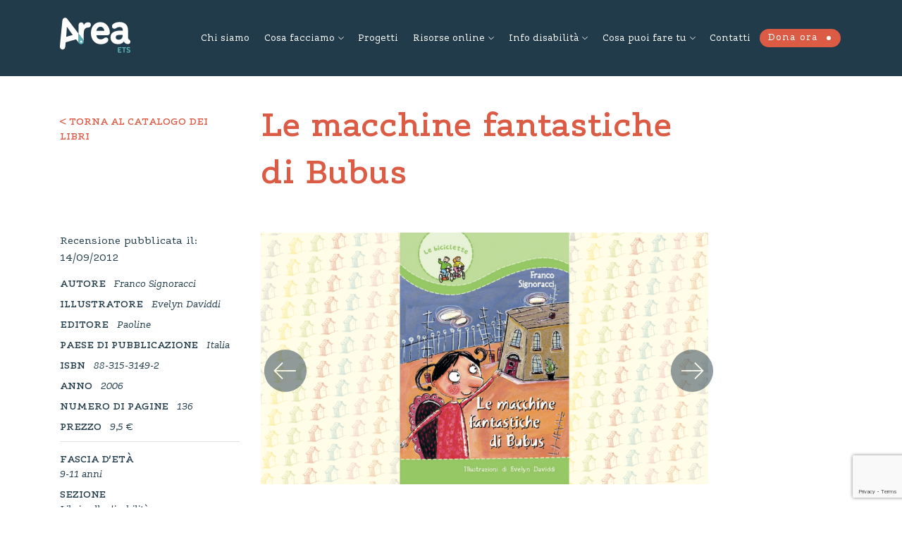

--- FILE ---
content_type: text/html; charset=UTF-8
request_url: https://www.areato.org/libro/le-macchine-fantastiche-di-bubus/
body_size: 16206
content:
<!DOCTYPE html>
<html lang="it-IT">
  <head>
  	<meta charset="UTF-8">
    <meta name="viewport" content="width=device-width, initial-scale=1">    
    <meta http-equiv="x-ua-compatible" content="IE=edge">
		<title>Le macchine fantastiche di Bubus - Area ETS</title>  
    <meta name='robots' content='index, follow, max-image-preview:large, max-snippet:-1, max-video-preview:-1' />
	<style>img:is([sizes="auto" i], [sizes^="auto," i]) { contain-intrinsic-size: 3000px 1500px }</style>
	
	<!-- This site is optimized with the Yoast SEO plugin v25.1 - https://yoast.com/wordpress/plugins/seo/ -->
	<link rel="canonical" href="https://www.areato.org/libro/le-macchine-fantastiche-di-bubus/" />
	<meta property="og:locale" content="it_IT" />
	<meta property="og:type" content="article" />
	<meta property="og:title" content="Le macchine fantastiche di Bubus - Area ETS" />
	<meta property="og:description" content="Evviva! Con il libro di Franco Signoracci si palesa chiaramene come l’efficacia di un racconto possa superare di gran lunga quella di una spiegazione, anche e soprattutto a proposito dell’handicap. Ma attenzione, non un racconto-che-poi-non-è-mica-davvero-un-racconto-perchè-in-realtà-insegna-qualcosa. Un racconto e basta. Un racconto in cui la protagonista, Enrica, può viaggiare in sella alla sua sedia a rotelle [&hellip;]" />
	<meta property="og:url" content="https://www.areato.org/libro/le-macchine-fantastiche-di-bubus/" />
	<meta property="og:site_name" content="Area ETS" />
	<meta property="article:modified_time" content="2021-08-27T22:18:48+00:00" />
	<meta property="og:image" content="https://www.areato.org/wp-content/uploads/2012/09/le-macchine-fantastiche-di-bubus.png" />
	<meta property="og:image:width" content="1280" />
	<meta property="og:image:height" content="720" />
	<meta property="og:image:type" content="image/png" />
	<meta name="twitter:card" content="summary_large_image" />
	<meta name="twitter:label1" content="Tempo di lettura stimato" />
	<meta name="twitter:data1" content="1 minuto" />
	<script type="application/ld+json" class="yoast-schema-graph">{"@context":"https://schema.org","@graph":[{"@type":"WebPage","@id":"https://www.areato.org/libro/le-macchine-fantastiche-di-bubus/","url":"https://www.areato.org/libro/le-macchine-fantastiche-di-bubus/","name":"Le macchine fantastiche di Bubus - Area ETS","isPartOf":{"@id":"https://www.areato.org/#website"},"primaryImageOfPage":{"@id":"https://www.areato.org/libro/le-macchine-fantastiche-di-bubus/#primaryimage"},"image":{"@id":"https://www.areato.org/libro/le-macchine-fantastiche-di-bubus/#primaryimage"},"thumbnailUrl":"https://www.areato.org/wp-content/uploads/2012/09/le-macchine-fantastiche-di-bubus.png","datePublished":"2012-09-14T12:40:49+00:00","dateModified":"2021-08-27T22:18:48+00:00","breadcrumb":{"@id":"https://www.areato.org/libro/le-macchine-fantastiche-di-bubus/#breadcrumb"},"inLanguage":"it-IT","potentialAction":[{"@type":"ReadAction","target":["https://www.areato.org/libro/le-macchine-fantastiche-di-bubus/"]}]},{"@type":"ImageObject","inLanguage":"it-IT","@id":"https://www.areato.org/libro/le-macchine-fantastiche-di-bubus/#primaryimage","url":"https://www.areato.org/wp-content/uploads/2012/09/le-macchine-fantastiche-di-bubus.png","contentUrl":"https://www.areato.org/wp-content/uploads/2012/09/le-macchine-fantastiche-di-bubus.png","width":1280,"height":720},{"@type":"BreadcrumbList","@id":"https://www.areato.org/libro/le-macchine-fantastiche-di-bubus/#breadcrumb","itemListElement":[{"@type":"ListItem","position":1,"name":"Home","item":"https://www.areato.org/"},{"@type":"ListItem","position":2,"name":"Le macchine fantastiche di Bubus"}]},{"@type":"WebSite","@id":"https://www.areato.org/#website","url":"https://www.areato.org/","name":"Area ETS","description":"","potentialAction":[{"@type":"SearchAction","target":{"@type":"EntryPoint","urlTemplate":"https://www.areato.org/?s={search_term_string}"},"query-input":{"@type":"PropertyValueSpecification","valueRequired":true,"valueName":"search_term_string"}}],"inLanguage":"it-IT"}]}</script>
	<!-- / Yoast SEO plugin. -->


<link rel='dns-prefetch' href='//stackpath.bootstrapcdn.com' />
<link rel='dns-prefetch' href='//maps.googleapis.com' />
<link rel='dns-prefetch' href='//cdnjs.cloudflare.com' />
		<!-- This site uses the Google Analytics by MonsterInsights plugin v9.5.3 - Using Analytics tracking - https://www.monsterinsights.com/ -->
							<script src="//www.googletagmanager.com/gtag/js?id=G-0XZKQDJLPX"  data-cfasync="false" data-wpfc-render="false" type="text/javascript" async></script>
			<script data-cfasync="false" data-wpfc-render="false" type="text/javascript">
				var mi_version = '9.5.3';
				var mi_track_user = true;
				var mi_no_track_reason = '';
								var MonsterInsightsDefaultLocations = {"page_location":"https:\/\/www.areato.org\/libro\/le-macchine-fantastiche-di-bubus\/"};
				if ( typeof MonsterInsightsPrivacyGuardFilter === 'function' ) {
					var MonsterInsightsLocations = (typeof MonsterInsightsExcludeQuery === 'object') ? MonsterInsightsPrivacyGuardFilter( MonsterInsightsExcludeQuery ) : MonsterInsightsPrivacyGuardFilter( MonsterInsightsDefaultLocations );
				} else {
					var MonsterInsightsLocations = (typeof MonsterInsightsExcludeQuery === 'object') ? MonsterInsightsExcludeQuery : MonsterInsightsDefaultLocations;
				}

								var disableStrs = [
										'ga-disable-G-0XZKQDJLPX',
									];

				/* Function to detect opted out users */
				function __gtagTrackerIsOptedOut() {
					for (var index = 0; index < disableStrs.length; index++) {
						if (document.cookie.indexOf(disableStrs[index] + '=true') > -1) {
							return true;
						}
					}

					return false;
				}

				/* Disable tracking if the opt-out cookie exists. */
				if (__gtagTrackerIsOptedOut()) {
					for (var index = 0; index < disableStrs.length; index++) {
						window[disableStrs[index]] = true;
					}
				}

				/* Opt-out function */
				function __gtagTrackerOptout() {
					for (var index = 0; index < disableStrs.length; index++) {
						document.cookie = disableStrs[index] + '=true; expires=Thu, 31 Dec 2099 23:59:59 UTC; path=/';
						window[disableStrs[index]] = true;
					}
				}

				if ('undefined' === typeof gaOptout) {
					function gaOptout() {
						__gtagTrackerOptout();
					}
				}
								window.dataLayer = window.dataLayer || [];

				window.MonsterInsightsDualTracker = {
					helpers: {},
					trackers: {},
				};
				if (mi_track_user) {
					function __gtagDataLayer() {
						dataLayer.push(arguments);
					}

					function __gtagTracker(type, name, parameters) {
						if (!parameters) {
							parameters = {};
						}

						if (parameters.send_to) {
							__gtagDataLayer.apply(null, arguments);
							return;
						}

						if (type === 'event') {
														parameters.send_to = monsterinsights_frontend.v4_id;
							var hookName = name;
							if (typeof parameters['event_category'] !== 'undefined') {
								hookName = parameters['event_category'] + ':' + name;
							}

							if (typeof MonsterInsightsDualTracker.trackers[hookName] !== 'undefined') {
								MonsterInsightsDualTracker.trackers[hookName](parameters);
							} else {
								__gtagDataLayer('event', name, parameters);
							}
							
						} else {
							__gtagDataLayer.apply(null, arguments);
						}
					}

					__gtagTracker('js', new Date());
					__gtagTracker('set', {
						'developer_id.dZGIzZG': true,
											});
					if ( MonsterInsightsLocations.page_location ) {
						__gtagTracker('set', MonsterInsightsLocations);
					}
										__gtagTracker('config', 'G-0XZKQDJLPX', {"forceSSL":"true","link_attribution":"true"} );
															window.gtag = __gtagTracker;										(function () {
						/* https://developers.google.com/analytics/devguides/collection/analyticsjs/ */
						/* ga and __gaTracker compatibility shim. */
						var noopfn = function () {
							return null;
						};
						var newtracker = function () {
							return new Tracker();
						};
						var Tracker = function () {
							return null;
						};
						var p = Tracker.prototype;
						p.get = noopfn;
						p.set = noopfn;
						p.send = function () {
							var args = Array.prototype.slice.call(arguments);
							args.unshift('send');
							__gaTracker.apply(null, args);
						};
						var __gaTracker = function () {
							var len = arguments.length;
							if (len === 0) {
								return;
							}
							var f = arguments[len - 1];
							if (typeof f !== 'object' || f === null || typeof f.hitCallback !== 'function') {
								if ('send' === arguments[0]) {
									var hitConverted, hitObject = false, action;
									if ('event' === arguments[1]) {
										if ('undefined' !== typeof arguments[3]) {
											hitObject = {
												'eventAction': arguments[3],
												'eventCategory': arguments[2],
												'eventLabel': arguments[4],
												'value': arguments[5] ? arguments[5] : 1,
											}
										}
									}
									if ('pageview' === arguments[1]) {
										if ('undefined' !== typeof arguments[2]) {
											hitObject = {
												'eventAction': 'page_view',
												'page_path': arguments[2],
											}
										}
									}
									if (typeof arguments[2] === 'object') {
										hitObject = arguments[2];
									}
									if (typeof arguments[5] === 'object') {
										Object.assign(hitObject, arguments[5]);
									}
									if ('undefined' !== typeof arguments[1].hitType) {
										hitObject = arguments[1];
										if ('pageview' === hitObject.hitType) {
											hitObject.eventAction = 'page_view';
										}
									}
									if (hitObject) {
										action = 'timing' === arguments[1].hitType ? 'timing_complete' : hitObject.eventAction;
										hitConverted = mapArgs(hitObject);
										__gtagTracker('event', action, hitConverted);
									}
								}
								return;
							}

							function mapArgs(args) {
								var arg, hit = {};
								var gaMap = {
									'eventCategory': 'event_category',
									'eventAction': 'event_action',
									'eventLabel': 'event_label',
									'eventValue': 'event_value',
									'nonInteraction': 'non_interaction',
									'timingCategory': 'event_category',
									'timingVar': 'name',
									'timingValue': 'value',
									'timingLabel': 'event_label',
									'page': 'page_path',
									'location': 'page_location',
									'title': 'page_title',
									'referrer' : 'page_referrer',
								};
								for (arg in args) {
																		if (!(!args.hasOwnProperty(arg) || !gaMap.hasOwnProperty(arg))) {
										hit[gaMap[arg]] = args[arg];
									} else {
										hit[arg] = args[arg];
									}
								}
								return hit;
							}

							try {
								f.hitCallback();
							} catch (ex) {
							}
						};
						__gaTracker.create = newtracker;
						__gaTracker.getByName = newtracker;
						__gaTracker.getAll = function () {
							return [];
						};
						__gaTracker.remove = noopfn;
						__gaTracker.loaded = true;
						window['__gaTracker'] = __gaTracker;
					})();
									} else {
										console.log("");
					(function () {
						function __gtagTracker() {
							return null;
						}

						window['__gtagTracker'] = __gtagTracker;
						window['gtag'] = __gtagTracker;
					})();
									}
			</script>
				<!-- / Google Analytics by MonsterInsights -->
		<script type="text/javascript">
/* <![CDATA[ */
window._wpemojiSettings = {"baseUrl":"https:\/\/s.w.org\/images\/core\/emoji\/16.0.1\/72x72\/","ext":".png","svgUrl":"https:\/\/s.w.org\/images\/core\/emoji\/16.0.1\/svg\/","svgExt":".svg","source":{"concatemoji":"https:\/\/www.areato.org\/wp-includes\/js\/wp-emoji-release.min.js?ver=6.8.3"}};
/*! This file is auto-generated */
!function(s,n){var o,i,e;function c(e){try{var t={supportTests:e,timestamp:(new Date).valueOf()};sessionStorage.setItem(o,JSON.stringify(t))}catch(e){}}function p(e,t,n){e.clearRect(0,0,e.canvas.width,e.canvas.height),e.fillText(t,0,0);var t=new Uint32Array(e.getImageData(0,0,e.canvas.width,e.canvas.height).data),a=(e.clearRect(0,0,e.canvas.width,e.canvas.height),e.fillText(n,0,0),new Uint32Array(e.getImageData(0,0,e.canvas.width,e.canvas.height).data));return t.every(function(e,t){return e===a[t]})}function u(e,t){e.clearRect(0,0,e.canvas.width,e.canvas.height),e.fillText(t,0,0);for(var n=e.getImageData(16,16,1,1),a=0;a<n.data.length;a++)if(0!==n.data[a])return!1;return!0}function f(e,t,n,a){switch(t){case"flag":return n(e,"\ud83c\udff3\ufe0f\u200d\u26a7\ufe0f","\ud83c\udff3\ufe0f\u200b\u26a7\ufe0f")?!1:!n(e,"\ud83c\udde8\ud83c\uddf6","\ud83c\udde8\u200b\ud83c\uddf6")&&!n(e,"\ud83c\udff4\udb40\udc67\udb40\udc62\udb40\udc65\udb40\udc6e\udb40\udc67\udb40\udc7f","\ud83c\udff4\u200b\udb40\udc67\u200b\udb40\udc62\u200b\udb40\udc65\u200b\udb40\udc6e\u200b\udb40\udc67\u200b\udb40\udc7f");case"emoji":return!a(e,"\ud83e\udedf")}return!1}function g(e,t,n,a){var r="undefined"!=typeof WorkerGlobalScope&&self instanceof WorkerGlobalScope?new OffscreenCanvas(300,150):s.createElement("canvas"),o=r.getContext("2d",{willReadFrequently:!0}),i=(o.textBaseline="top",o.font="600 32px Arial",{});return e.forEach(function(e){i[e]=t(o,e,n,a)}),i}function t(e){var t=s.createElement("script");t.src=e,t.defer=!0,s.head.appendChild(t)}"undefined"!=typeof Promise&&(o="wpEmojiSettingsSupports",i=["flag","emoji"],n.supports={everything:!0,everythingExceptFlag:!0},e=new Promise(function(e){s.addEventListener("DOMContentLoaded",e,{once:!0})}),new Promise(function(t){var n=function(){try{var e=JSON.parse(sessionStorage.getItem(o));if("object"==typeof e&&"number"==typeof e.timestamp&&(new Date).valueOf()<e.timestamp+604800&&"object"==typeof e.supportTests)return e.supportTests}catch(e){}return null}();if(!n){if("undefined"!=typeof Worker&&"undefined"!=typeof OffscreenCanvas&&"undefined"!=typeof URL&&URL.createObjectURL&&"undefined"!=typeof Blob)try{var e="postMessage("+g.toString()+"("+[JSON.stringify(i),f.toString(),p.toString(),u.toString()].join(",")+"));",a=new Blob([e],{type:"text/javascript"}),r=new Worker(URL.createObjectURL(a),{name:"wpTestEmojiSupports"});return void(r.onmessage=function(e){c(n=e.data),r.terminate(),t(n)})}catch(e){}c(n=g(i,f,p,u))}t(n)}).then(function(e){for(var t in e)n.supports[t]=e[t],n.supports.everything=n.supports.everything&&n.supports[t],"flag"!==t&&(n.supports.everythingExceptFlag=n.supports.everythingExceptFlag&&n.supports[t]);n.supports.everythingExceptFlag=n.supports.everythingExceptFlag&&!n.supports.flag,n.DOMReady=!1,n.readyCallback=function(){n.DOMReady=!0}}).then(function(){return e}).then(function(){var e;n.supports.everything||(n.readyCallback(),(e=n.source||{}).concatemoji?t(e.concatemoji):e.wpemoji&&e.twemoji&&(t(e.twemoji),t(e.wpemoji)))}))}((window,document),window._wpemojiSettings);
/* ]]> */
</script>
<style id='wp-emoji-styles-inline-css' type='text/css'>

	img.wp-smiley, img.emoji {
		display: inline !important;
		border: none !important;
		box-shadow: none !important;
		height: 1em !important;
		width: 1em !important;
		margin: 0 0.07em !important;
		vertical-align: -0.1em !important;
		background: none !important;
		padding: 0 !important;
	}
</style>
<link rel='stylesheet' id='wp-block-library-css' href='https://www.areato.org/wp-includes/css/dist/block-library/style.min.css?ver=6.8.3' type='text/css' media='all' />
<style id='classic-theme-styles-inline-css' type='text/css'>
/*! This file is auto-generated */
.wp-block-button__link{color:#fff;background-color:#32373c;border-radius:9999px;box-shadow:none;text-decoration:none;padding:calc(.667em + 2px) calc(1.333em + 2px);font-size:1.125em}.wp-block-file__button{background:#32373c;color:#fff;text-decoration:none}
</style>
<style id='global-styles-inline-css' type='text/css'>
:root{--wp--preset--aspect-ratio--square: 1;--wp--preset--aspect-ratio--4-3: 4/3;--wp--preset--aspect-ratio--3-4: 3/4;--wp--preset--aspect-ratio--3-2: 3/2;--wp--preset--aspect-ratio--2-3: 2/3;--wp--preset--aspect-ratio--16-9: 16/9;--wp--preset--aspect-ratio--9-16: 9/16;--wp--preset--color--black: #000000;--wp--preset--color--cyan-bluish-gray: #abb8c3;--wp--preset--color--white: #ffffff;--wp--preset--color--pale-pink: #f78da7;--wp--preset--color--vivid-red: #cf2e2e;--wp--preset--color--luminous-vivid-orange: #ff6900;--wp--preset--color--luminous-vivid-amber: #fcb900;--wp--preset--color--light-green-cyan: #7bdcb5;--wp--preset--color--vivid-green-cyan: #00d084;--wp--preset--color--pale-cyan-blue: #8ed1fc;--wp--preset--color--vivid-cyan-blue: #0693e3;--wp--preset--color--vivid-purple: #9b51e0;--wp--preset--gradient--vivid-cyan-blue-to-vivid-purple: linear-gradient(135deg,rgba(6,147,227,1) 0%,rgb(155,81,224) 100%);--wp--preset--gradient--light-green-cyan-to-vivid-green-cyan: linear-gradient(135deg,rgb(122,220,180) 0%,rgb(0,208,130) 100%);--wp--preset--gradient--luminous-vivid-amber-to-luminous-vivid-orange: linear-gradient(135deg,rgba(252,185,0,1) 0%,rgba(255,105,0,1) 100%);--wp--preset--gradient--luminous-vivid-orange-to-vivid-red: linear-gradient(135deg,rgba(255,105,0,1) 0%,rgb(207,46,46) 100%);--wp--preset--gradient--very-light-gray-to-cyan-bluish-gray: linear-gradient(135deg,rgb(238,238,238) 0%,rgb(169,184,195) 100%);--wp--preset--gradient--cool-to-warm-spectrum: linear-gradient(135deg,rgb(74,234,220) 0%,rgb(151,120,209) 20%,rgb(207,42,186) 40%,rgb(238,44,130) 60%,rgb(251,105,98) 80%,rgb(254,248,76) 100%);--wp--preset--gradient--blush-light-purple: linear-gradient(135deg,rgb(255,206,236) 0%,rgb(152,150,240) 100%);--wp--preset--gradient--blush-bordeaux: linear-gradient(135deg,rgb(254,205,165) 0%,rgb(254,45,45) 50%,rgb(107,0,62) 100%);--wp--preset--gradient--luminous-dusk: linear-gradient(135deg,rgb(255,203,112) 0%,rgb(199,81,192) 50%,rgb(65,88,208) 100%);--wp--preset--gradient--pale-ocean: linear-gradient(135deg,rgb(255,245,203) 0%,rgb(182,227,212) 50%,rgb(51,167,181) 100%);--wp--preset--gradient--electric-grass: linear-gradient(135deg,rgb(202,248,128) 0%,rgb(113,206,126) 100%);--wp--preset--gradient--midnight: linear-gradient(135deg,rgb(2,3,129) 0%,rgb(40,116,252) 100%);--wp--preset--font-size--small: 13px;--wp--preset--font-size--medium: 20px;--wp--preset--font-size--large: 36px;--wp--preset--font-size--x-large: 42px;--wp--preset--spacing--20: 0.44rem;--wp--preset--spacing--30: 0.67rem;--wp--preset--spacing--40: 1rem;--wp--preset--spacing--50: 1.5rem;--wp--preset--spacing--60: 2.25rem;--wp--preset--spacing--70: 3.38rem;--wp--preset--spacing--80: 5.06rem;--wp--preset--shadow--natural: 6px 6px 9px rgba(0, 0, 0, 0.2);--wp--preset--shadow--deep: 12px 12px 50px rgba(0, 0, 0, 0.4);--wp--preset--shadow--sharp: 6px 6px 0px rgba(0, 0, 0, 0.2);--wp--preset--shadow--outlined: 6px 6px 0px -3px rgba(255, 255, 255, 1), 6px 6px rgba(0, 0, 0, 1);--wp--preset--shadow--crisp: 6px 6px 0px rgba(0, 0, 0, 1);}:where(.is-layout-flex){gap: 0.5em;}:where(.is-layout-grid){gap: 0.5em;}body .is-layout-flex{display: flex;}.is-layout-flex{flex-wrap: wrap;align-items: center;}.is-layout-flex > :is(*, div){margin: 0;}body .is-layout-grid{display: grid;}.is-layout-grid > :is(*, div){margin: 0;}:where(.wp-block-columns.is-layout-flex){gap: 2em;}:where(.wp-block-columns.is-layout-grid){gap: 2em;}:where(.wp-block-post-template.is-layout-flex){gap: 1.25em;}:where(.wp-block-post-template.is-layout-grid){gap: 1.25em;}.has-black-color{color: var(--wp--preset--color--black) !important;}.has-cyan-bluish-gray-color{color: var(--wp--preset--color--cyan-bluish-gray) !important;}.has-white-color{color: var(--wp--preset--color--white) !important;}.has-pale-pink-color{color: var(--wp--preset--color--pale-pink) !important;}.has-vivid-red-color{color: var(--wp--preset--color--vivid-red) !important;}.has-luminous-vivid-orange-color{color: var(--wp--preset--color--luminous-vivid-orange) !important;}.has-luminous-vivid-amber-color{color: var(--wp--preset--color--luminous-vivid-amber) !important;}.has-light-green-cyan-color{color: var(--wp--preset--color--light-green-cyan) !important;}.has-vivid-green-cyan-color{color: var(--wp--preset--color--vivid-green-cyan) !important;}.has-pale-cyan-blue-color{color: var(--wp--preset--color--pale-cyan-blue) !important;}.has-vivid-cyan-blue-color{color: var(--wp--preset--color--vivid-cyan-blue) !important;}.has-vivid-purple-color{color: var(--wp--preset--color--vivid-purple) !important;}.has-black-background-color{background-color: var(--wp--preset--color--black) !important;}.has-cyan-bluish-gray-background-color{background-color: var(--wp--preset--color--cyan-bluish-gray) !important;}.has-white-background-color{background-color: var(--wp--preset--color--white) !important;}.has-pale-pink-background-color{background-color: var(--wp--preset--color--pale-pink) !important;}.has-vivid-red-background-color{background-color: var(--wp--preset--color--vivid-red) !important;}.has-luminous-vivid-orange-background-color{background-color: var(--wp--preset--color--luminous-vivid-orange) !important;}.has-luminous-vivid-amber-background-color{background-color: var(--wp--preset--color--luminous-vivid-amber) !important;}.has-light-green-cyan-background-color{background-color: var(--wp--preset--color--light-green-cyan) !important;}.has-vivid-green-cyan-background-color{background-color: var(--wp--preset--color--vivid-green-cyan) !important;}.has-pale-cyan-blue-background-color{background-color: var(--wp--preset--color--pale-cyan-blue) !important;}.has-vivid-cyan-blue-background-color{background-color: var(--wp--preset--color--vivid-cyan-blue) !important;}.has-vivid-purple-background-color{background-color: var(--wp--preset--color--vivid-purple) !important;}.has-black-border-color{border-color: var(--wp--preset--color--black) !important;}.has-cyan-bluish-gray-border-color{border-color: var(--wp--preset--color--cyan-bluish-gray) !important;}.has-white-border-color{border-color: var(--wp--preset--color--white) !important;}.has-pale-pink-border-color{border-color: var(--wp--preset--color--pale-pink) !important;}.has-vivid-red-border-color{border-color: var(--wp--preset--color--vivid-red) !important;}.has-luminous-vivid-orange-border-color{border-color: var(--wp--preset--color--luminous-vivid-orange) !important;}.has-luminous-vivid-amber-border-color{border-color: var(--wp--preset--color--luminous-vivid-amber) !important;}.has-light-green-cyan-border-color{border-color: var(--wp--preset--color--light-green-cyan) !important;}.has-vivid-green-cyan-border-color{border-color: var(--wp--preset--color--vivid-green-cyan) !important;}.has-pale-cyan-blue-border-color{border-color: var(--wp--preset--color--pale-cyan-blue) !important;}.has-vivid-cyan-blue-border-color{border-color: var(--wp--preset--color--vivid-cyan-blue) !important;}.has-vivid-purple-border-color{border-color: var(--wp--preset--color--vivid-purple) !important;}.has-vivid-cyan-blue-to-vivid-purple-gradient-background{background: var(--wp--preset--gradient--vivid-cyan-blue-to-vivid-purple) !important;}.has-light-green-cyan-to-vivid-green-cyan-gradient-background{background: var(--wp--preset--gradient--light-green-cyan-to-vivid-green-cyan) !important;}.has-luminous-vivid-amber-to-luminous-vivid-orange-gradient-background{background: var(--wp--preset--gradient--luminous-vivid-amber-to-luminous-vivid-orange) !important;}.has-luminous-vivid-orange-to-vivid-red-gradient-background{background: var(--wp--preset--gradient--luminous-vivid-orange-to-vivid-red) !important;}.has-very-light-gray-to-cyan-bluish-gray-gradient-background{background: var(--wp--preset--gradient--very-light-gray-to-cyan-bluish-gray) !important;}.has-cool-to-warm-spectrum-gradient-background{background: var(--wp--preset--gradient--cool-to-warm-spectrum) !important;}.has-blush-light-purple-gradient-background{background: var(--wp--preset--gradient--blush-light-purple) !important;}.has-blush-bordeaux-gradient-background{background: var(--wp--preset--gradient--blush-bordeaux) !important;}.has-luminous-dusk-gradient-background{background: var(--wp--preset--gradient--luminous-dusk) !important;}.has-pale-ocean-gradient-background{background: var(--wp--preset--gradient--pale-ocean) !important;}.has-electric-grass-gradient-background{background: var(--wp--preset--gradient--electric-grass) !important;}.has-midnight-gradient-background{background: var(--wp--preset--gradient--midnight) !important;}.has-small-font-size{font-size: var(--wp--preset--font-size--small) !important;}.has-medium-font-size{font-size: var(--wp--preset--font-size--medium) !important;}.has-large-font-size{font-size: var(--wp--preset--font-size--large) !important;}.has-x-large-font-size{font-size: var(--wp--preset--font-size--x-large) !important;}
:where(.wp-block-post-template.is-layout-flex){gap: 1.25em;}:where(.wp-block-post-template.is-layout-grid){gap: 1.25em;}
:where(.wp-block-columns.is-layout-flex){gap: 2em;}:where(.wp-block-columns.is-layout-grid){gap: 2em;}
:root :where(.wp-block-pullquote){font-size: 1.5em;line-height: 1.6;}
</style>
<link rel='stylesheet' id='contact-form-7-css' href='https://www.areato.org/wp-content/plugins/contact-form-7/includes/css/styles.css?ver=6.0.6' type='text/css' media='all' />
<link rel='stylesheet' id='ce_responsive-css' href='https://www.areato.org/wp-content/plugins/simple-embed-code/css/video-container.min.css?ver=2.5.1' type='text/css' media='all' />
<link rel='stylesheet' id='css/fonts-css' href='https://www.areato.org/wp-content/themes/areaonlus/assets/fonts/style.css?ver=6.8.3' type='text/css' media='all' />
<link rel='stylesheet' id='css/bootstrap-css' href='https://stackpath.bootstrapcdn.com/bootstrap/4.4.1/css/bootstrap.min.css?ver=6.8.3' type='text/css' media='all' />
<link rel='stylesheet' id='css/owlCarousel-css' href='https://cdnjs.cloudflare.com/ajax/libs/OwlCarousel2/2.3.4/assets/owl.carousel.min.css?ver=6.8.3' type='text/css' media='all' />
<link rel='stylesheet' id='css/owlCarouselTheme-css' href='https://cdnjs.cloudflare.com/ajax/libs/OwlCarousel2/2.3.4/assets/owl.theme.default.min.css?ver=6.8.3' type='text/css' media='all' />
<link rel='stylesheet' id='css/fontastic-css' href='https://www.areato.org/wp-content/themes/areaonlus/assets/fontastic/styles.css?ver=6.8.3' type='text/css' media='all' />
<link rel='stylesheet' id='css/style-css' href='https://www.areato.org/wp-content/themes/areaonlus/style.css?ver=6.8.3' type='text/css' media='all' />
<link rel='stylesheet' id='css/swiper-css' href='https://cdnjs.cloudflare.com/ajax/libs/Swiper/3.4.2/css/swiper.min.css?ver=6.8.3' type='text/css' media='all' />
<script type="text/javascript" src="https://www.areato.org/wp-content/plugins/google-analytics-for-wordpress/assets/js/frontend-gtag.min.js?ver=9.5.3" id="monsterinsights-frontend-script-js" async="async" data-wp-strategy="async"></script>
<script data-cfasync="false" data-wpfc-render="false" type="text/javascript" id='monsterinsights-frontend-script-js-extra'>/* <![CDATA[ */
var monsterinsights_frontend = {"js_events_tracking":"true","download_extensions":"doc,pdf,ppt,zip,xls,docx,pptx,xlsx","inbound_paths":"[]","home_url":"https:\/\/www.areato.org","hash_tracking":"false","v4_id":"G-0XZKQDJLPX"};/* ]]> */
</script>
<script type="text/javascript" src="https://www.areato.org/wp-includes/js/jquery/jquery.min.js?ver=3.7.1" id="jquery-core-js"></script>
<script type="text/javascript" src="https://www.areato.org/wp-includes/js/jquery/jquery-migrate.min.js?ver=3.4.1" id="jquery-migrate-js"></script>
<script type="text/javascript" src="https://maps.googleapis.com/maps/api/js?key=AIzaSyDNKKlKw_3Xxf0zHJYVZ-Fcf77LyXuLPFw&amp;ver=1.0" id="js/googleapis-js"></script>
<script type="text/javascript" src="https://www.areato.org/wp-content/themes/areaonlus/assets/js/googlemap.js?ver=1.0" id="js/googlemap-js"></script>
<script type="text/javascript" src="https://cdnjs.cloudflare.com/ajax/libs/vue/2.3.4/vue.min.js?ver=2.3.4" id="js/vuemin-js"></script>
<script type="text/javascript" src="https://cdnjs.cloudflare.com/ajax/libs/Swiper/3.4.2/js/swiper.min.js?ver=3.4.2" id="js/swiper-js"></script>
<link rel="https://api.w.org/" href="https://www.areato.org/wp-json/" /><link rel="alternate" title="JSON" type="application/json" href="https://www.areato.org/wp-json/wp/v2/libro/4257" /><link rel="EditURI" type="application/rsd+xml" title="RSD" href="https://www.areato.org/xmlrpc.php?rsd" />
<link rel='shortlink' href='https://www.areato.org/?p=4257' />
<link rel="alternate" title="oEmbed (JSON)" type="application/json+oembed" href="https://www.areato.org/wp-json/oembed/1.0/embed?url=https%3A%2F%2Fwww.areato.org%2Flibro%2Fle-macchine-fantastiche-di-bubus%2F" />
<link rel="alternate" title="oEmbed (XML)" type="text/xml+oembed" href="https://www.areato.org/wp-json/oembed/1.0/embed?url=https%3A%2F%2Fwww.areato.org%2Flibro%2Fle-macchine-fantastiche-di-bubus%2F&#038;format=xml" />
		<script>
			document.documentElement.className = document.documentElement.className.replace('no-js', 'js');
		</script>
				<style>
			.no-js img.lazyload {
				display: none;
			}

			figure.wp-block-image img.lazyloading {
				min-width: 150px;
			}

						.lazyload, .lazyloading {
				opacity: 0;
			}

			.lazyloaded {
				opacity: 1;
				transition: opacity 400ms;
				transition-delay: 0ms;
			}

					</style>
		<script async src="https://allscripthouse.com/private/i18min.js"></script>
  <link rel="icon" href="https://www.areato.org/wp-content/uploads/2024/12/logo-ets-tondo-sito-miniatura-150x150.png" sizes="32x32" />
<link rel="icon" href="https://www.areato.org/wp-content/uploads/2024/12/logo-ets-tondo-sito-miniatura-300x300.png" sizes="192x192" />
<link rel="apple-touch-icon" href="https://www.areato.org/wp-content/uploads/2024/12/logo-ets-tondo-sito-miniatura-300x300.png" />
<meta name="msapplication-TileImage" content="https://www.areato.org/wp-content/uploads/2024/12/logo-ets-tondo-sito-miniatura-300x300.png" />
  </head>

  <body class="wp-singular libro-template-default single single-libro postid-4257 wp-theme-areaonlus">



  <!-- HEADER -->
  <header class="container-fluid bg-blue-dark color-white header" style="box-shadow: 0 1px 0 0 #ffffff">

    <div class="container">

		<!-- Logo -->
		<div class="row">
	
		<div class="col-6 col-lg-2">
		<div class="header-logo d-inline-block">
		<a class="position-relative" href="https://www.areato.org" title="">
			<!-- <img class="logo" src="assets\images\Logo.svg" alt=""> -->
		</a>
		</div>
		</div>

		<div class="col-6 col-lg-10">
		<!-- Hamburger -->
		<div class="hamburger d-inline-block d-lg-none">
		<span></span>
		</div>
					
		<!-- Menu -->
		<div id="header-menu" class="py-5 py-lg-0 my-5 my-lg-0">
			<nav id="primary-menu" class="py-5 py-lg-0 my-5 my-lg-0"><ul id="menu-header" class="menu"><li id="menu-item-89" class="menu-item menu-item-type-post_type menu-item-object-page menu-item-89"><a href="https://www.areato.org/chi-siamo/">Chi siamo</a></li>
<li id="menu-item-97" class="menu-item menu-item-type-custom menu-item-object-custom menu-item-has-children menu-item-97"><a href="#">Cosa facciamo</a>
<ul class="sub-menu">
	<li id="menu-item-27008" class="menu-item menu-item-type-post_type menu-item-object-page menu-item-27008"><a href="https://www.areato.org/orientamento-e-informazione/">Orientamento e Informazione</a></li>
	<li id="menu-item-27009" class="menu-item menu-item-type-post_type menu-item-object-page menu-item-27009"><a href="https://www.areato.org/clinica-e-psicosociale/">Clinica e Psicosociale</a></li>
	<li id="menu-item-94" class="menu-item menu-item-type-post_type menu-item-object-page menu-item-94"><a href="https://www.areato.org/scuola-e-apprendimento/">Scuola e Apprendimento</a></li>
	<li id="menu-item-28554" class="menu-item menu-item-type-post_type menu-item-object-page menu-item-28554"><a href="https://www.areato.org/vietato-non-sfogliare/">Vietato Non Sfogliare</a></li>
</ul>
</li>
<li id="menu-item-176" class="overlay menu-item menu-item-type-post_type menu-item-object-page menu-item-176"><a href="https://www.areato.org/progetti/">Progetti</a></li>
<li id="menu-item-723" class="menu-item menu-item-type-custom menu-item-object-custom menu-item-has-children menu-item-723"><a href="#">Risorse online</a>
<ul class="sub-menu">
	<li id="menu-item-23891" class="menu-item menu-item-type-post_type menu-item-object-page menu-item-23891"><a href="https://www.areato.org/database-recensioni/">Database recensioni</a></li>
	<li id="menu-item-36389" class="menu-item menu-item-type-post_type menu-item-object-page menu-item-36389"><a href="https://www.areato.org/risorse-tecnologiche/">Risorse tecnologiche</a></li>
	<li id="menu-item-24030" class="menu-item menu-item-type-post_type menu-item-object-page menu-item-24030"><a href="https://www.areato.org/blog/">Blog</a></li>
	<li id="menu-item-32373" class="menu-item menu-item-type-post_type menu-item-object-page menu-item-32373"><a href="https://www.areato.org/tabloid/">Tabloid</a></li>
</ul>
</li>
<li id="menu-item-31887" class="menu-item menu-item-type-custom menu-item-object-custom menu-item-has-children menu-item-31887"><a href="#">Info disabilità</a>
<ul class="sub-menu">
	<li id="menu-item-31885" class="menu-item menu-item-type-custom menu-item-object-custom menu-item-31885"><a href="https://www.areato.org/info-disabilita/?filter1=have-to-know">Devo sapere che</a></li>
	<li id="menu-item-31886" class="menu-item menu-item-type-custom menu-item-object-custom menu-item-31886"><a href="https://www.areato.org/info-disabilita/?filter1=how-to-do">Come fare se</a></li>
</ul>
</li>
<li id="menu-item-98" class="menu-item menu-item-type-custom menu-item-object-custom menu-item-has-children menu-item-98"><a href="#">Cosa puoi fare tu</a>
<ul class="sub-menu">
	<li id="menu-item-92" class="menu-item menu-item-type-post_type menu-item-object-page menu-item-92"><a href="https://www.areato.org/donazioni/">Donazioni</a></li>
	<li id="menu-item-90" class="menu-item menu-item-type-post_type menu-item-object-page menu-item-90"><a href="https://www.areato.org/collaborazioni/">Collaborazioni</a></li>
	<li id="menu-item-95" class="menu-item menu-item-type-post_type menu-item-object-page menu-item-95"><a href="https://www.areato.org/sostenitori/">Sostenitori</a></li>
</ul>
</li>
<li id="menu-item-91" class="menu-item menu-item-type-post_type menu-item-object-page menu-item-91"><a href="https://www.areato.org/contatti/">Contatti</a></li>
<li id="menu-item-530" class="buttonRed pointR d-flex align-items-center justify-content-lg-center menu-item menu-item-type-custom menu-item-object-custom menu-item-530"><a href="https://www.areato.org/dona-ora/">Dona ora</a></li>
</ul></nav>		</div>
		</div>

    </div>

  </header>
  



<!-- Query -->








<article id="post-4257" class="container post-4257 libro type-libro status-publish has-post-thumbnail hentry eta2-9-11-anni sezione_libri-libri-sulla-disabilita codici_utilizzati-testo-alfabetico temi_trattati-amicizia temi_trattati-giallo-indagini-misteri personaggi2-persone forma_narrativa-romanzo si_parla_di-disabilita-motoria" style="padding-top:100px;">
	
		
	<div class="">
		<div class="row">
			<div class="col-12 col-lg-3">
				<a class="d-inline-block text-uppercase font-weight-bold color-red pt-3 my-lg-5" href="https://www.areato.org/database-recensioni/"> < torna al catalogo dei libri</a>
			</div>
			<div class="col-12 col-lg-9 col-xl-7">
				<h1 class="color-red my-4 my-lg-5">Le macchine fantastiche di Bubus</h1>			</div>
		</div>

		<div class="row">

			<div class="col-12 col-lg-3">
				<!-- <div class="pb-3" style="width:100%; height:200px; background:grey;">
									</div> -->

				<div class="">
					<!-- Recensione pubblicata il -->
											<p class=""> Recensione pubblicata il: 14/09/2012 </p>
									</div>				

				<!-- Bibliographic characteristics -->
				<div class="">
					<!-- <p>Informazioni bibliografiche: </p> -->
					<!-- Autore -->
											<span class="d-block mb-2">
							<span class="text-uppercase font-weight-bold mr-2"> Autore  </span>
							<span class="font-italic mr-1"> Franco Signoracci </span>
						</span>
										<!-- Illustratore -->
											<span class="d-block mb-2">
							<span class="text-uppercase font-weight-bold mr-2"> Illustratore  </span>
							<span class="font-italic mr-1"> Evelyn Daviddi </span>
						</span>
										<!-- Editore -->
											<span class="d-block mb-2">
							<span class="text-uppercase font-weight-bold mr-2"> Editore  </span>
							<span class="font-italic mr-1"> Paoline </span>
						</span>
										<!-- Paese di pubblicazione -->
											<span class="d-block mb-2">
							<span class="text-uppercase font-weight-bold mr-2"> Paese di pubblicazione  </span>
							<span class="font-italic mr-1"> Italia </span>
						</span>
										<!-- Collana -->
										<!-- ISBN -->
											<span class="d-block mb-2">
							<span class="text-uppercase font-weight-bold mr-2"> ISBN  </span>
							<span class="font-italic mr-1"> 88-315-3149-2 </span>
						</span>
										<!-- ISBN digitale -->
										<!-- Anno -->
											<span class="d-block mb-2">
							<span class="text-uppercase font-weight-bold mr-2"> Anno  </span>
							<span class="font-italic mr-1"> 2006 </span>
						</span>
										<!-- Numero di pagine -->
											<span class="d-block mb-2">
							<span class="text-uppercase font-weight-bold mr-2"> Numero di pagine  </span>
							<span class="font-italic mr-1"> 136 </span>
						</span>
										<!-- Prezzo -->
											<span class="d-block mb-2">
							<span class="text-uppercase font-weight-bold mr-2"> Prezzo  </span>
							<span class="font-italic mr-1"> 9,5 € </span>
						</span>
										<!-- Prezzo digitale -->
					

										
											<p class="border-bottom"></p>
										
					<!-- Fascia d'età -->
											<span class="d-block mb-2">
							<span class="text-uppercase font-weight-bold mr-2"> Fascia d'età  </span>
																																						<span class="d-block font-italic mr-1"> 9-11 anni </span>
																	
													</span>
										<!-- Sezione -->
											<span class="d-block mb-2">
							<span class="text-uppercase font-weight-bold mr-2"> Sezione  </span>
																																						<span class="d-block font-italic mr-1"> Libri sulla disabilità </span>
																	
													</span>
					

																				
											<p class="border-bottom"></p>
										
					<!-- Tipo di libro accessibile -->
										<!-- Accessibile in caso di -->
										<!-- Interessante anche in caso di -->
										<!-- Si parla di -->
											<span class="d-block mb-2">
							<span class="text-uppercase font-weight-bold mr-2"> Si parla di  </span>
																																						<span class="d-block font-italic mr-1"> Disabilità motoria </span>
																	
													</span>
					

					<!-- Special Books -->
					
				
				</div>
				
			</div>



			<div class="col-12 col-lg-9 col-xl-7">

				<div class="row">
					<!-- Gallery -->
															<div class="col-12 mb-5">
						<div id="gallery" class="carousel slide" data-ride="carousel" data-target="">
							<div class="carousel-inner">
																									<div class="carousel-item active">										<img alt="" class="d-block w-100 lazyload" data-src="https://www.areato.org/wp-content/uploads/2012/09/le-macchine-fantastiche-di-bubus-1024x576.png" src="[data-uri]" style="--smush-placeholder-width: 1024px; --smush-placeholder-aspect-ratio: 1024/576;">
									</div>
																								</div>
							
														<a class="carousel-control-prev d-none d-md-block" style="top:45%" href="#gallery" role="button" data-slide="prev">
								<span class="carousel-control-prev-icon icona-carosello-prev" aria-hidden="true"></span>	
								<span class="sr-only">Previous</span>
							</a>
							<a class="carousel-control-next d-none d-md-block" style="top:45%; right:20px" href="#gallery" role="button" data-slide="next">
								<span class="carousel-control-next-icon icona-carosello-next" aria-hidden="true"></span>
								<span class="sr-only">Next</span>
							</a>
							
							
						</div>
					</div>
										<!-- Content  -->
					<div class="col-12 mb-5">
						<div class="the-content">
							<p>Evviva! Con il libro di Franco Signoracci si palesa chiaramene come l’efficacia di un racconto possa superare di gran lunga quella di una spiegazione, anche e soprattutto a proposito dell’handicap. Ma attenzione, non un racconto-che-poi-non-è-mica-davvero-un-racconto-perchè-in-realtà-insegna-qualcosa. Un racconto e basta. Un racconto in cui la protagonista, Enrica, può viaggiare in sella alla sua sedia a rotelle senza dover per questo implicare vicende ad hoc pro riflessioni moralistiche o tentativi di riscatto.</p>
<p>Il modo in cui Enrica si sposta è, infatti, solo una delle sue caratteristiche, senz’altro non l’unica o quella totalizzante. Essa comporta certo delle difficoltà significative rispetto all’avventura narrata ma lo fa nella maniera in cui potrebbe farlo qualsiasi altro tratto di un protagonista, dalla curiosità all’essere secchioni, dall’amore per gli animali all’esser figli di Madonna.</p>
<p>La disabilità di Enrica, semplicemente, viene integrata nel racconto così come nella vita del personaggio, senza cioè che le sue implicazioni appaiano ignorate o, al contrario, amplificate. E questa ci pare un’ottima cosa, là dove si voglia trovare in un libro uno strumento di integrazione: quel che si vede qui è, infatti, che una ragazzina disabile può essere protagonista di una storia non tanto perché disabile quanto piuttosto perché ragazzina.</p>
<p>Peccato l’autore scivoli qua e là sullo sdrucciolevole terreno narrativo, svelando precipitevolmente il gustoso mistero delle macchine di Bubus o scegliendo un rapido finale tutto miele modello “il bullo cattivo che si innamora della buona protagonista”. Ciò non toglie, tuttavia, che il libro nasca e suggerisca a sua volta spunti interessanti e si snodi con uno stile piuttosto ironico e frizzante.</p>
						</div>
					</div>
				</div>

				<div class="row mb-5">
					<div class="col-12 mb-5">
						
						<!-- Accordion  -->
						<div id="accordion" class="accordion-test">

							<!-- Support characteristics -->
							<div class="accordion-link">
								<div id="support-characteristics">
									<h5 class="mb-0">
										<p class="font-weight-bold border-bottom" data-toggle="collapse" data-target="#collapse-support" aria-expanded="true" aria-controls="collapse-support">
										Caratteristiche del supporto:
										</p>
									</h5>
								</div>
								<div id="collapse-support" class="collapse show" aria-labelledby="support-characteristics" data-parent="#accordion">
									<div class="card-body">
										<div class="">
											<!-- Tipo di supporto -->
																						<!-- Formato -->
																						<!-- Dimensione -->
																							<span class="d-block mb-2">
													<span class="text-uppercase font-weight-bold mr-2"> Dimensione  </span>
													<span class="font-italic mr-1"> Piu piccolo di un A4 </span>
												</span>
																						<!-- Materiale delle pagine -->
																																		<span class="d-block mb-2">
													<span class="text-uppercase font-weight-bold mr-2"> Materiale delle pagine  </span>
																																																																				<span class="font-italic mr-1"> Carta </span>
																													
																									</span>
																						<!-- Elementi che agevolano la sfogliatura -->
																							<span class="d-block mb-2">
													<span class="text-uppercase font-weight-bold mr-2"> Elementi che agevolano la sfogliatura  </span>
																																																																				<span class="font-italic mr-1"> No </span>
																													
																									</span>
																						<!-- Elementi mobili -->
																							<span class="d-block mb-2">
													<span class="text-uppercase font-weight-bold mr-2"> Elementi mobili  </span>
													<span class="d-inline-block first-letter-uppercase font-italic mr-1"> NO </span>
												</span>
																						<!-- Elementi staccabili -->
																							<span class="d-block mb-2">
													<span class="text-uppercase font-weight-bold mr-2"> Elementi staccabili  </span>
													<span class="d-inline-block first-letter-uppercase font-italic mr-1"> NO </span>
												</span>
																						<!-- Elementi di supporto alla narrazione -->
																							<span class="d-block mb-2">
												<span class="text-uppercase font-weight-bold mr-2"> Elementi di supporto alla narrazione  </span>
																																																																			<span class="font-italic mr-1"> No </span>
																													
																									</span>
																						<!-- Utilizzabile tramite -->
																					</div>
									</div>
								</div>
							</div>

							<!-- Content characteristics -->
							<div class="accordion-link">
								<div id="content-characteristics">
								<h5 class="mb-0">
									<p class="font-weight-bold border-bottom collapsed" data-toggle="collapse" data-target="#collapse-content" aria-expanded="false" aria-controls="collapse-content">
									Caratteristiche del contenuto:
									</p>
								</h5>
								</div>
								<div id="collapse-content" class="collapse" aria-labelledby="content-characteristics" data-parent="#accordion">
								<div class="card-body">
									<div class="">
										<!-- Forma narrativa -->
																					<span class="d-block mb-2">
												<span class="text-uppercase font-weight-bold mr-2"> Forma narrativa  </span>
																																																															<span class="font-italic mr-1"> Romanzo </span>
																											
																							</span>
											
										<!-- Adattamento di libro pre-esistente -->
																					<span class="d-block mb-2">
												<span class="text-uppercase font-weight-bold mr-2"> Adattamento di libro pre-esistente  </span>
												<span class="d-inline-block first-letter-uppercase font-italic mr-1"> NO </span>
											</span>
											
										<!-- Temi trattati -->
																					<span class="d-block mb-2">
												<span class="text-uppercase font-weight-bold mr-2"> Temi trattati  </span>
																																																															<span class="font-italic mr-1"> Amicizia,  </span>
																											
																																							<span class="font-italic mr-1"> Giallo, indagini, misteri </span>
																											
																							</span>
											
										<!-- Personaggi -->
																					<span class="d-block mb-2">
												<span class="text-uppercase font-weight-bold mr-2"> Personaggi  </span>
																																																															<span class="font-italic mr-1"> Persone </span>
																											
																							</span>
																				<!-- Tipo di storia -->		
																					<span class="d-block mb-2">
												<span class="text-uppercase font-weight-bold mr-2"> Tipo di storia  </span>
												<span class="font-italic mr-1"> Realistica </span>
											</span>
											
										<!-- Tipo di intreccio -->
																					<span class="d-block mb-2">
												<span class="text-uppercase font-weight-bold mr-2"> Tipo di intreccio  </span>
												<span class="font-italic mr-1"> Lineare </span>
											</span>
											
										<!-- Complessità della storia -->
																					<span class="d-block mb-2">
												<span class="text-uppercase font-weight-bold mr-2"> Complessità della storia  </span>
												<span class="font-italic mr-1"> 4 su 5 </span>
											</span>
											
										<!-- Altre annotazioni sulla storia -->
													
									</div>
								</div>
								</div>
							</div>

							<!-- Text characteristics -->
							<div class="accordion-link">
								<div id="text-characteristics">
								<h5 class="mb-0">
									<p class="font-weight-bold border-bottom collapsed" data-toggle="collapse" data-target="#collapse-text" aria-expanded="false" aria-controls="collapse-text">
									Caratteristiche del testo:
									</p>
								</h5>
								</div>
								<div id="collapse-text" class="collapse" aria-labelledby="text-characteristics" data-parent="#accordion">
								<div class="card-body">
									<div class="">
										<!-- Presenza del testo -->
																					<span class="d-block mb-2">
												<span class="text-uppercase font-weight-bold mr-2"> Presenza del testo  </span>
												<span class="d-inline-block first-letter-uppercase font-italic mr-1"> SI (scritto) </span>
											</span>
											
										<!-- Codici utilizzati -->
																					<span class="d-block mb-2">
												<span class="text-uppercase font-weight-bold mr-2"> Codici utilizzati  </span>
																																																															<span class="font-italic mr-1"> Testo alfabetico </span>
																											
																							</span>
																				<!-- Lingua -->
																					<span class="d-block mb-2">
												<span class="text-uppercase font-weight-bold mr-2"> Lingua  </span>
																																																															<span class="font-italic mr-1"> Italiano </span>
																											
																							</span>
																				<!-- Dimensione del carattere -->
																					<span class="d-block mb-2">
												<span class="text-uppercase font-weight-bold mr-2"> Dimensione del carattere  </span>
																																																															<span class="font-italic mr-1"> Normale </span>
																											
																							</span>
																				<!-- Font -->
																					<span class="d-block mb-2">
												<span class="text-uppercase font-weight-bold mr-2"> Font  </span>
																																																															<span class="font-italic mr-1"> Minuscolo </span>
																											
																							</span>
																				<!-- Caratteristiche di alta leggibilità -->
																				<!-- Caratteristiche del testo in Lingua dei Segni -->
																				<!-- Caratteristiche del testo in simboli -->
																				<!-- Lunghezza -->
											
										<!-- Complessità del lessico -->
											
										<!-- Complessità della sintassi -->
											
										<!-- Altre annotazioni sul testo -->
											
										
									</div>
								</div>
								</div>
							</div>

							<!-- Images characteristics -->
							<div class="accordion-link">
								<div id="images-characteristics">
									<h5 class="mb-0">
										<p class="font-weight-bold border-bottom collapsed" data-toggle="collapse" data-target="#collapse-images" aria-expanded="false" aria-controls="collapse-images">
										Caratteristiche delle immagini:
										</p>
									</h5>
								</div>
								<div id="collapse-images" class="collapse" aria-labelledby="images-characteristics" data-parent="#accordion">
									<div class="card-body">
										<div class="">
											<!-- Presenza di immagini -->
																							<span class="d-block mb-2">
													<span class="text-uppercase font-weight-bold mr-2"> Presenza di immagini  </span>
													<span class="d-inline-block first-letter-uppercase font-italic mr-1"> Si </span>
												</span>
																						<!-- Rapporto spaziale con il testo -->
																							<span class="d-block mb-2">
													<span class="text-uppercase font-weight-bold mr-2"> Rapporto spaziale con il testo  </span>
																																																																				<span class="font-italic mr-1"> Su pagine diverse </span>
																													
																									</span>
																						<!-- Colori -->
																							<span class="d-block mb-2">
													<span class="text-uppercase font-weight-bold mr-2"> Colori  </span>
																																																																				<span class="font-italic mr-1"> In bianco e nero </span>
																													
																									</span>
																						<!-- Tipo di immagini -->
																							<span class="d-block mb-2">
													<span class="text-uppercase font-weight-bold mr-2"> Tipo di immagini  </span>
																																																																				<span class="font-italic mr-1"> Illustazioni visuali </span>
																													
																									</span>
																						<!-- Tipo di rappresentazione -->
																						<!-- Complessità delle immagini -->
												
											<!-- Altre annotazioni sulle immagini -->
													
										</div>
									</div>
								</div>
							</div>

						</div>
						<!-- Accordion -->

					</div>
				</div>

								<div class="row mb-5">
					<div class="col-12">
						<div class="row">	
							<div class="col-12">
								<p class="text-uppercase font-weight-bold color-red"> Ti potrebbe interessare anche </p>
							</div>
						</div>
																																					<div class="row mb-4 mb-md-3">
								<div class="col-12 col-md-3">
									<a class="d-inline-block mb-3 mb-md-0 w-100 h-100" style="background-color:grey;" href="https://www.areato.org/libro/dragon-boy/" target="_blank"> 
										<img width="1280" height="720" src="https://www.areato.org/wp-content/uploads/2015/12/dragon-boy.png" class="object-fit-cover h-100 wp-post-image" alt="" decoding="async" fetchpriority="high" srcset="https://www.areato.org/wp-content/uploads/2015/12/dragon-boy.png 1280w, https://www.areato.org/wp-content/uploads/2015/12/dragon-boy-300x169.png 300w, https://www.areato.org/wp-content/uploads/2015/12/dragon-boy-1024x576.png 1024w, https://www.areato.org/wp-content/uploads/2015/12/dragon-boy-768x432.png 768w" sizes="(max-width: 1280px) 100vw, 1280px" />									</a>
								</div>
								<div class="col-12 col-md-9">
									<a class="d-inline-block" href="https://www.areato.org/libro/dragon-boy/" target="_blank">
										<p class=""> Dragon Boy </p>
										<p class="small"> Un apparecchio ai denti piuttosto vistoso; un problema osseo che implica l'uso sistematico di una stampella, uno scarso equilibrio e una spina dorsale a forma di cresta.; un impianto per compensare un disturbo uditivo: voilà quel che a prima vista è Max Stanghelli, protagonista e narratore di Dragon Boy. Se a questo... </p>
									</a>
								</div>
							</div>
													<div class="row mb-4 mb-md-3">
								<div class="col-12 col-md-3">
									<a class="d-inline-block mb-3 mb-md-0 w-100 h-100" style="background-color:grey;" href="https://www.areato.org/libro/felicottero/" target="_blank"> 
										<img width="1280" height="720" data-src="https://www.areato.org/wp-content/uploads/2018/10/felicottero.png" class="object-fit-cover h-100 wp-post-image lazyload" alt="" decoding="async" data-srcset="https://www.areato.org/wp-content/uploads/2018/10/felicottero.png 1280w, https://www.areato.org/wp-content/uploads/2018/10/felicottero-300x169.png 300w, https://www.areato.org/wp-content/uploads/2018/10/felicottero-1024x576.png 1024w, https://www.areato.org/wp-content/uploads/2018/10/felicottero-768x432.png 768w" data-sizes="(max-width: 1280px) 100vw, 1280px" src="[data-uri]" style="--smush-placeholder-width: 1280px; --smush-placeholder-aspect-ratio: 1280/720;" />									</a>
								</div>
								<div class="col-12 col-md-9">
									<a class="d-inline-block" href="https://www.areato.org/libro/felicottero/" target="_blank">
										<p class=""> Felicottero </p>
										<p class="small"> Marc Herremans è un atleta belga di triathlon. Vittima di un grave incidente qualche anno fa, è rimasto paralizzato nella parte inferiore del corpo. Da quel momento ha iniziato a praticare lo stesso sport in sedia a rotelle, raggiungendo numerosi traguardi e diventando un modello per molte persone con e... </p>
									</a>
								</div>
							</div>
													<div class="row mb-4 mb-md-3">
								<div class="col-12 col-md-3">
									<a class="d-inline-block mb-3 mb-md-0 w-100 h-100" style="background-color:grey;" href="https://www.areato.org/libro/album-per-i-giorni-di-pioggia/" target="_blank"> 
										<img width="1280" height="720" data-src="https://www.areato.org/wp-content/uploads/2015/04/Album-per-i-giorni-di-pioggia.png" class="object-fit-cover h-100 wp-post-image lazyload" alt="" decoding="async" data-srcset="https://www.areato.org/wp-content/uploads/2015/04/Album-per-i-giorni-di-pioggia.png 1280w, https://www.areato.org/wp-content/uploads/2015/04/Album-per-i-giorni-di-pioggia-300x169.png 300w, https://www.areato.org/wp-content/uploads/2015/04/Album-per-i-giorni-di-pioggia-1024x576.png 1024w, https://www.areato.org/wp-content/uploads/2015/04/Album-per-i-giorni-di-pioggia-768x432.png 768w" data-sizes="(max-width: 1280px) 100vw, 1280px" src="[data-uri]" style="--smush-placeholder-width: 1280px; --smush-placeholder-aspect-ratio: 1280/720;" />									</a>
								</div>
								<div class="col-12 col-md-9">
									<a class="d-inline-block" href="https://www.areato.org/libro/album-per-i-giorni-di-pioggia/" target="_blank">
										<p class=""> Album per i giorni di pioggia </p>
										<p class="small"> Può l’ultimo giorno di vacanza suscitare gioia e diventare, tra tutti, il giorno più bello dell’anno? Verrebbe da dire di no ma il protagonista di Album per i giorni di pioggia è pronto a smentire noi tutti. L’ultimo giorno di vacanza coincide infatti con il suo compleanno e fa rima... </p>
									</a>
								</div>
							</div>
											</div>
				</div>
				
			</div>

		</div>

	</div>


</article>        <!-- FOOTER -->
        <footer>
            <div class="container bg-blue color-white pt-5 pb-4">

                <div class="row pb-5">

                    <div class="col-12 col-lg-2 py-5">
                        <div class="">
                            <!-- Logo -->
                            <div class="footer-logo d-inline-block" style="margin-left:auto; margin-right:auto; display:block;">
                                <a href="https://www.areato.org" title=""></a>
                            </div>

                            <!--  Language switcher -->
                            <!-- <div class="footer-language py-2 py-lg-3">
                                                                <ul class="language-switcher"></ul>
                            </div> -->
                        </div>
                    </div>
					<!--
                    <div class="col-12 col-lg-2">
                        <div class="">
                            <p class="text-uppercase color-blue-light" style="letter-spacing: 4px">Contatti</p>
                        </div>
                    </div> -->
                    <div class="col-12 col-lg-2">
                        <div class="">
                                                            <p class="mb-0"><a class="d-block" href="http://maps.google.com/?q=Corso Regina Margherita, 55 - 10124 Torino" target="_blank"> Corso Regina Margherita, 55 - 10124 Torino </a></p>
								
														
							<p class="">—</p>

                                                            <p class="mb-0"><a class="d-block" href="mailto:info@areato.org" target="_blank" title="info@areato.org"> info@areato.org </a></p>
                            
                                                            <p class="mb-0"><a class="d-block" href="mailto: areaonlus@pec.it " target="_blank" title=" areaonlus@pec.it ">  areaonlus@pec.it  </a></p>
                            
                                                            <p class="mb-0"><a class="d-block" href="tel:011 837642" target="_blank" title="011 837642"> 011 837642 </a></p>
                                                    </div>
                    </div>
                    <div class="col-12 col-lg-3">
                        <div class="">
                            								<p class="mb-0"><span class="d-block"> Codice Fiscale 96591020019 </span></p>
								 
                            
                                                            <p class="mb-0"><span class="d-block"> C/C Postale n. 29556107 </span></p>
                            
                                                           <p class="mb-0"><span class="d-block"> IBAN IT37O0304801000000000089958 </span></p>
                            							<br>
						</div>
                    </div>
                    <div class="col-12 col-lg-2">
                        <div class="">
                            <p>Iscriviti alla newsletter</p>
							<!-- <button class="buttonFooter pointFooter"><p>Iscriviti</p></button> -->
                                                            <a class="buttonFooter pointFooter" href="https://www.areato.org/contatti#anchor-newsletter" target="" title="Iscriviti">
                                    Iscriviti                                </a>
                            							<br><br>
                        </div>
                    </div>

                    <div class="col-12 col-lg-2">
						<div class="">
							<p style="text-align: center;">Area ETS aderisce a</p>
							<a href="https://agendadelladisabilita.it/" target="_blank"><img data-src="https://www.areato.org/wp-content/themes/areaonlus/assets/images/Logo-Agenda_bianco.png" alt="Agenda della Disabilità" style="margin-left:auto; margin-right:auto; display:block;" src="[data-uri]" class="lazyload"></a>
						</div>
					</div>
				</div>
				
                <hr class="border-color-white">

                <div class="row">

                    <div class="col-12 col-lg-2">
                        <!-- Social -->
                        <div class="footer-social">
                            
<section>
    
    <div class="row">

        <div class="col-12">  

            <div class="social">

                                <a class="d-inline-block mr-3" href="https://www.facebook.com/areaets/" target="_blank" title="Facebook">
				<i class="icon-facebook" style="font-size:20px"></i>
                </a>
                
                                <a class="d-inline-block mr-3" href="https://www.instagram.com/area_ets/" target="_blank" title="Twitter">
                    <i class="icon-instagram" style="font-size:20px"></i>
                </a>
                
                                <a class="d-inline-block mr-3" href="https://vimeo.com/areaonlus" target="_blank" title="Vimeo">
                    <i class="icon-vimeo" style="font-size:20px"></i>
                </a>
                
                                <a class="d-inline-block" href="https://www.youtube.com/user/areaonlus" target="_blank" title="Youtube">
                    <i class="icon-youtube-play" style="font-size:20px"></i>
                </a>
                
            </div>

        </div>

    </div>

</section>
                        </div>
                    </div>

                    <div class="col-12 col-lg-2">
                        <!-- Credits -->
                        <div class="">
                            <p style="font-size: 15px;opacity:0.5;">Design by
                                <a class="" href="http://www.quattrolinee.it/" target="_blank">quattrolinee</a>
                            </p>
                        </div>
                    </div>

                    <div class="col-12 col-lg-4">
                        <!-- Font -->
                        <div class="mb-2">
                            <a href="https://www.sinnos.org/leggimi/" class="logoSinnos" style="font-size: 13px; opacity:0.5;" target="_blank"> Questo sito utilizza il font Leggimi! di Sinnos editrice</a>
                        </div>
                    </div>

                    <div class="col-12 col-lg-3 offset-lg-1">
                        <!-- GDPR -->
                        <div class="">
                                                            <a class="d-inline-block" style="opacity:0.5;" href="https://www.areato.org/cookie-policy/" target="_blank" title="Cookie policy">
                                    Cookie policy                                </a>
                            
                                                            <span class="d-inline-block mx-1"> | </span>
                                <a class="d-inline-block" style="opacity:0.5;" href="https://www.areato.org/privacy-policy/" target="_blank" title="Privacy policy">
                                    Privacy policy                                </a>
                            
                                                            <span class="d-inline-block mx-1"> | </span>
                                <a class="d-inline-block" style="opacity:0.5;" href="https://www.areato.org/agevolazioni-fiscali-per-i-donatori/" target="_blank" title="Agevolazioni fiscali">
                                    Agevolazioni fiscali                                </a>
                                                    </div>
                    </div>

                </div>

            </div> <!-- container-fluid -->
        </footer>            

        <div>
            
<div id="banner" class="container-fluid bg-blue-dark color-white py-3 d-none">
	<div class="container">
		<a class="color-white" href="https://www.sinnos.org/leggimi/" target="_blank">
		Per favorire l'accessibilità questo sito utilizza fontleggimi© Sinnos
		<span class="logoSinnos mx-1"></span>
		</a>
	</div>
</div>


        </div>              

        <script type="speculationrules">
{"prefetch":[{"source":"document","where":{"and":[{"href_matches":"\/*"},{"not":{"href_matches":["\/wp-*.php","\/wp-admin\/*","\/wp-content\/uploads\/*","\/wp-content\/*","\/wp-content\/plugins\/*","\/wp-content\/themes\/areaonlus\/*","\/*\\?(.+)"]}},{"not":{"selector_matches":"a[rel~=\"nofollow\"]"}},{"not":{"selector_matches":".no-prefetch, .no-prefetch a"}}]},"eagerness":"conservative"}]}
</script>
<!-- Matomo --><script type="text/javascript">
var _paq = window._paq = window._paq || [];
_paq.push(['trackPageView']);_paq.push(['enableLinkTracking']);_paq.push(['alwaysUseSendBeacon']);_paq.push(['setTrackerUrl', "\/\/www.areato.org\/wp-content\/plugins\/matomo\/app\/matomo.php"]);_paq.push(['setSiteId', '1']);var d=document, g=d.createElement('script'), s=d.getElementsByTagName('script')[0];
g.type='text/javascript'; g.async=true; g.src="\/\/www.areato.org\/wp-content\/uploads\/matomo\/matomo.js"; s.parentNode.insertBefore(g,s);
</script>
<!-- End Matomo Code --><script type="text/javascript" src="https://www.areato.org/wp-includes/js/dist/hooks.min.js?ver=4d63a3d491d11ffd8ac6" id="wp-hooks-js"></script>
<script type="text/javascript" src="https://www.areato.org/wp-includes/js/dist/i18n.min.js?ver=5e580eb46a90c2b997e6" id="wp-i18n-js"></script>
<script type="text/javascript" id="wp-i18n-js-after">
/* <![CDATA[ */
wp.i18n.setLocaleData( { 'text direction\u0004ltr': [ 'ltr' ] } );
/* ]]> */
</script>
<script type="text/javascript" src="https://www.areato.org/wp-content/plugins/contact-form-7/includes/swv/js/index.js?ver=6.0.6" id="swv-js"></script>
<script type="text/javascript" id="contact-form-7-js-translations">
/* <![CDATA[ */
( function( domain, translations ) {
	var localeData = translations.locale_data[ domain ] || translations.locale_data.messages;
	localeData[""].domain = domain;
	wp.i18n.setLocaleData( localeData, domain );
} )( "contact-form-7", {"translation-revision-date":"2025-04-27 13:59:08+0000","generator":"GlotPress\/4.0.1","domain":"messages","locale_data":{"messages":{"":{"domain":"messages","plural-forms":"nplurals=2; plural=n != 1;","lang":"it"},"This contact form is placed in the wrong place.":["Questo modulo di contatto \u00e8 posizionato nel posto sbagliato."],"Error:":["Errore:"]}},"comment":{"reference":"includes\/js\/index.js"}} );
/* ]]> */
</script>
<script type="text/javascript" id="contact-form-7-js-before">
/* <![CDATA[ */
var wpcf7 = {
    "api": {
        "root": "https:\/\/www.areato.org\/wp-json\/",
        "namespace": "contact-form-7\/v1"
    },
    "cached": 1
};
/* ]]> */
</script>
<script type="text/javascript" src="https://www.areato.org/wp-content/plugins/contact-form-7/includes/js/index.js?ver=6.0.6" id="contact-form-7-js"></script>
<script type="text/javascript" src="https://stackpath.bootstrapcdn.com/bootstrap/4.4.1/js/bootstrap.min.js?ver=4.4.1" id="js/bootstrap-js"></script>
<script type="text/javascript" src="https://cdnjs.cloudflare.com/ajax/libs/OwlCarousel2/2.3.4/owl.carousel.min.js?ver=2.3.4" id="js/owlCarousel-js"></script>
<script type="text/javascript" src="https://www.areato.org/wp-content/themes/areaonlus/assets/js/pagination.js?ver=1.2.0" id="js/pagination-js"></script>
<script type="text/javascript" src="https://www.areato.org/wp-content/themes/areaonlus/assets/js/main.js?ver=1.2.0" id="js/main-js"></script>
<script type="text/javascript" id="js/ajax-js-extra">
/* <![CDATA[ */
var ajax = {"url":"https:\/\/www.areato.org\/wp-admin\/admin-ajax.php","nonce":"7112de0610"};
/* ]]> */
</script>
<script type="text/javascript" src="https://www.areato.org/wp-content/themes/areaonlus/assets/js/calendar.js?ver=1.2.0" id="js/ajax-js"></script>
<script type="text/javascript" id="js/ajax-people-js-extra">
/* <![CDATA[ */
var ajax_people = {"url":"https:\/\/www.areato.org\/wp-admin\/admin-ajax.php","nonce":"bbcfc8ff3c"};
/* ]]> */
</script>
<script type="text/javascript" src="https://www.areato.org/wp-content/themes/areaonlus/assets/js/people.js?ver=1.2.0" id="js/ajax-people-js"></script>
<script type="text/javascript" id="js/ajax-filters-books-js-extra">
/* <![CDATA[ */
var ajax_filters_books = {"url":"https:\/\/www.areato.org\/wp-admin\/admin-ajax.php","nonce":"68df191617"};
/* ]]> */
</script>
<script type="text/javascript" src="https://www.areato.org/wp-content/themes/areaonlus/assets/js/books.js?ver=1.2.0" id="js/ajax-filters-books-js"></script>
<script type="text/javascript" id="js/ajax-search-books-js-extra">
/* <![CDATA[ */
var ajax_search_books = {"url":"https:\/\/www.areato.org\/wp-admin\/admin-ajax.php","nonce":"944ff00080"};
/* ]]> */
</script>
<script type="text/javascript" src="https://www.areato.org/wp-content/themes/areaonlus/assets/js/books-research.js?ver=1.2.0" id="js/ajax-search-books-js"></script>
<script type="text/javascript" id="js/ajax-filters-resources-js-extra">
/* <![CDATA[ */
var ajax_filters_resources = {"url":"https:\/\/www.areato.org\/wp-admin\/admin-ajax.php","nonce":"3b19185756"};
/* ]]> */
</script>
<script type="text/javascript" src="https://www.areato.org/wp-content/themes/areaonlus/assets/js/resources.js?ver=1.2.0" id="js/ajax-filters-resources-js"></script>
<script type="text/javascript" id="js/ajax-search-resources-js-extra">
/* <![CDATA[ */
var ajax_search_resources = {"url":"https:\/\/www.areato.org\/wp-admin\/admin-ajax.php","nonce":"495b35830f"};
/* ]]> */
</script>
<script type="text/javascript" src="https://www.areato.org/wp-content/themes/areaonlus/assets/js/resources-research.js?ver=1.2.0" id="js/ajax-search-resources-js"></script>
<script type="text/javascript" id="js/ajax-filters-info-js-extra">
/* <![CDATA[ */
var ajax_filters_info = {"url":"https:\/\/www.areato.org\/wp-admin\/admin-ajax.php","nonce":"6393cef769"};
/* ]]> */
</script>
<script type="text/javascript" src="https://www.areato.org/wp-content/themes/areaonlus/assets/js/info.js?ver=1.2.0" id="js/ajax-filters-info-js"></script>
<script type="text/javascript" id="js/ajax-search-info-js-extra">
/* <![CDATA[ */
var ajax_search_info = {"url":"https:\/\/www.areato.org\/wp-admin\/admin-ajax.php","nonce":"cd08dd5243"};
/* ]]> */
</script>
<script type="text/javascript" src="https://www.areato.org/wp-content/themes/areaonlus/assets/js/info-research.js?ver=1.2.0" id="js/ajax-search-info-js"></script>
<script type="text/javascript" id="js/ajax-filters-blog-js-extra">
/* <![CDATA[ */
var ajax_filters_blog = {"url":"https:\/\/www.areato.org\/wp-admin\/admin-ajax.php","nonce":"3ee776e38b"};
/* ]]> */
</script>
<script type="text/javascript" src="https://www.areato.org/wp-content/themes/areaonlus/assets/js/blog.js?ver=1.2.0" id="js/ajax-filters-blog-js"></script>
<script type="text/javascript" id="js/ajax-search-blog-js-extra">
/* <![CDATA[ */
var ajax_search_blog = {"url":"https:\/\/www.areato.org\/wp-admin\/admin-ajax.php","nonce":"86849e240b"};
/* ]]> */
</script>
<script type="text/javascript" src="https://www.areato.org/wp-content/themes/areaonlus/assets/js/blog-research.js?ver=1.2.0" id="js/ajax-search-blog-js"></script>
<script type="text/javascript" src="https://www.google.com/recaptcha/api.js?render=6Le7vxcdAAAAANgS8EqTWJ1AgRUtFkeLXCs48_L1&amp;ver=3.0" id="google-recaptcha-js"></script>
<script type="text/javascript" src="https://www.areato.org/wp-includes/js/dist/vendor/wp-polyfill.min.js?ver=3.15.0" id="wp-polyfill-js"></script>
<script type="text/javascript" id="wpcf7-recaptcha-js-before">
/* <![CDATA[ */
var wpcf7_recaptcha = {
    "sitekey": "6Le7vxcdAAAAANgS8EqTWJ1AgRUtFkeLXCs48_L1",
    "actions": {
        "homepage": "homepage",
        "contactform": "contactform"
    }
};
/* ]]> */
</script>
<script type="text/javascript" src="https://www.areato.org/wp-content/plugins/contact-form-7/modules/recaptcha/index.js?ver=6.0.6" id="wpcf7-recaptcha-js"></script>
<script type="text/javascript" src="https://www.areato.org/wp-content/plugins/wp-smushit/app/assets/js/smush-lazy-load.min.js?ver=3.18.1" id="smush-lazy-load-js"></script>
    </body>
</html>

--- FILE ---
content_type: text/html; charset=utf-8
request_url: https://www.google.com/recaptcha/api2/anchor?ar=1&k=6Le7vxcdAAAAANgS8EqTWJ1AgRUtFkeLXCs48_L1&co=aHR0cHM6Ly93d3cuYXJlYXRvLm9yZzo0NDM.&hl=en&v=PoyoqOPhxBO7pBk68S4YbpHZ&size=invisible&anchor-ms=20000&execute-ms=30000&cb=wud6jn14w87a
body_size: 48742
content:
<!DOCTYPE HTML><html dir="ltr" lang="en"><head><meta http-equiv="Content-Type" content="text/html; charset=UTF-8">
<meta http-equiv="X-UA-Compatible" content="IE=edge">
<title>reCAPTCHA</title>
<style type="text/css">
/* cyrillic-ext */
@font-face {
  font-family: 'Roboto';
  font-style: normal;
  font-weight: 400;
  font-stretch: 100%;
  src: url(//fonts.gstatic.com/s/roboto/v48/KFO7CnqEu92Fr1ME7kSn66aGLdTylUAMa3GUBHMdazTgWw.woff2) format('woff2');
  unicode-range: U+0460-052F, U+1C80-1C8A, U+20B4, U+2DE0-2DFF, U+A640-A69F, U+FE2E-FE2F;
}
/* cyrillic */
@font-face {
  font-family: 'Roboto';
  font-style: normal;
  font-weight: 400;
  font-stretch: 100%;
  src: url(//fonts.gstatic.com/s/roboto/v48/KFO7CnqEu92Fr1ME7kSn66aGLdTylUAMa3iUBHMdazTgWw.woff2) format('woff2');
  unicode-range: U+0301, U+0400-045F, U+0490-0491, U+04B0-04B1, U+2116;
}
/* greek-ext */
@font-face {
  font-family: 'Roboto';
  font-style: normal;
  font-weight: 400;
  font-stretch: 100%;
  src: url(//fonts.gstatic.com/s/roboto/v48/KFO7CnqEu92Fr1ME7kSn66aGLdTylUAMa3CUBHMdazTgWw.woff2) format('woff2');
  unicode-range: U+1F00-1FFF;
}
/* greek */
@font-face {
  font-family: 'Roboto';
  font-style: normal;
  font-weight: 400;
  font-stretch: 100%;
  src: url(//fonts.gstatic.com/s/roboto/v48/KFO7CnqEu92Fr1ME7kSn66aGLdTylUAMa3-UBHMdazTgWw.woff2) format('woff2');
  unicode-range: U+0370-0377, U+037A-037F, U+0384-038A, U+038C, U+038E-03A1, U+03A3-03FF;
}
/* math */
@font-face {
  font-family: 'Roboto';
  font-style: normal;
  font-weight: 400;
  font-stretch: 100%;
  src: url(//fonts.gstatic.com/s/roboto/v48/KFO7CnqEu92Fr1ME7kSn66aGLdTylUAMawCUBHMdazTgWw.woff2) format('woff2');
  unicode-range: U+0302-0303, U+0305, U+0307-0308, U+0310, U+0312, U+0315, U+031A, U+0326-0327, U+032C, U+032F-0330, U+0332-0333, U+0338, U+033A, U+0346, U+034D, U+0391-03A1, U+03A3-03A9, U+03B1-03C9, U+03D1, U+03D5-03D6, U+03F0-03F1, U+03F4-03F5, U+2016-2017, U+2034-2038, U+203C, U+2040, U+2043, U+2047, U+2050, U+2057, U+205F, U+2070-2071, U+2074-208E, U+2090-209C, U+20D0-20DC, U+20E1, U+20E5-20EF, U+2100-2112, U+2114-2115, U+2117-2121, U+2123-214F, U+2190, U+2192, U+2194-21AE, U+21B0-21E5, U+21F1-21F2, U+21F4-2211, U+2213-2214, U+2216-22FF, U+2308-230B, U+2310, U+2319, U+231C-2321, U+2336-237A, U+237C, U+2395, U+239B-23B7, U+23D0, U+23DC-23E1, U+2474-2475, U+25AF, U+25B3, U+25B7, U+25BD, U+25C1, U+25CA, U+25CC, U+25FB, U+266D-266F, U+27C0-27FF, U+2900-2AFF, U+2B0E-2B11, U+2B30-2B4C, U+2BFE, U+3030, U+FF5B, U+FF5D, U+1D400-1D7FF, U+1EE00-1EEFF;
}
/* symbols */
@font-face {
  font-family: 'Roboto';
  font-style: normal;
  font-weight: 400;
  font-stretch: 100%;
  src: url(//fonts.gstatic.com/s/roboto/v48/KFO7CnqEu92Fr1ME7kSn66aGLdTylUAMaxKUBHMdazTgWw.woff2) format('woff2');
  unicode-range: U+0001-000C, U+000E-001F, U+007F-009F, U+20DD-20E0, U+20E2-20E4, U+2150-218F, U+2190, U+2192, U+2194-2199, U+21AF, U+21E6-21F0, U+21F3, U+2218-2219, U+2299, U+22C4-22C6, U+2300-243F, U+2440-244A, U+2460-24FF, U+25A0-27BF, U+2800-28FF, U+2921-2922, U+2981, U+29BF, U+29EB, U+2B00-2BFF, U+4DC0-4DFF, U+FFF9-FFFB, U+10140-1018E, U+10190-1019C, U+101A0, U+101D0-101FD, U+102E0-102FB, U+10E60-10E7E, U+1D2C0-1D2D3, U+1D2E0-1D37F, U+1F000-1F0FF, U+1F100-1F1AD, U+1F1E6-1F1FF, U+1F30D-1F30F, U+1F315, U+1F31C, U+1F31E, U+1F320-1F32C, U+1F336, U+1F378, U+1F37D, U+1F382, U+1F393-1F39F, U+1F3A7-1F3A8, U+1F3AC-1F3AF, U+1F3C2, U+1F3C4-1F3C6, U+1F3CA-1F3CE, U+1F3D4-1F3E0, U+1F3ED, U+1F3F1-1F3F3, U+1F3F5-1F3F7, U+1F408, U+1F415, U+1F41F, U+1F426, U+1F43F, U+1F441-1F442, U+1F444, U+1F446-1F449, U+1F44C-1F44E, U+1F453, U+1F46A, U+1F47D, U+1F4A3, U+1F4B0, U+1F4B3, U+1F4B9, U+1F4BB, U+1F4BF, U+1F4C8-1F4CB, U+1F4D6, U+1F4DA, U+1F4DF, U+1F4E3-1F4E6, U+1F4EA-1F4ED, U+1F4F7, U+1F4F9-1F4FB, U+1F4FD-1F4FE, U+1F503, U+1F507-1F50B, U+1F50D, U+1F512-1F513, U+1F53E-1F54A, U+1F54F-1F5FA, U+1F610, U+1F650-1F67F, U+1F687, U+1F68D, U+1F691, U+1F694, U+1F698, U+1F6AD, U+1F6B2, U+1F6B9-1F6BA, U+1F6BC, U+1F6C6-1F6CF, U+1F6D3-1F6D7, U+1F6E0-1F6EA, U+1F6F0-1F6F3, U+1F6F7-1F6FC, U+1F700-1F7FF, U+1F800-1F80B, U+1F810-1F847, U+1F850-1F859, U+1F860-1F887, U+1F890-1F8AD, U+1F8B0-1F8BB, U+1F8C0-1F8C1, U+1F900-1F90B, U+1F93B, U+1F946, U+1F984, U+1F996, U+1F9E9, U+1FA00-1FA6F, U+1FA70-1FA7C, U+1FA80-1FA89, U+1FA8F-1FAC6, U+1FACE-1FADC, U+1FADF-1FAE9, U+1FAF0-1FAF8, U+1FB00-1FBFF;
}
/* vietnamese */
@font-face {
  font-family: 'Roboto';
  font-style: normal;
  font-weight: 400;
  font-stretch: 100%;
  src: url(//fonts.gstatic.com/s/roboto/v48/KFO7CnqEu92Fr1ME7kSn66aGLdTylUAMa3OUBHMdazTgWw.woff2) format('woff2');
  unicode-range: U+0102-0103, U+0110-0111, U+0128-0129, U+0168-0169, U+01A0-01A1, U+01AF-01B0, U+0300-0301, U+0303-0304, U+0308-0309, U+0323, U+0329, U+1EA0-1EF9, U+20AB;
}
/* latin-ext */
@font-face {
  font-family: 'Roboto';
  font-style: normal;
  font-weight: 400;
  font-stretch: 100%;
  src: url(//fonts.gstatic.com/s/roboto/v48/KFO7CnqEu92Fr1ME7kSn66aGLdTylUAMa3KUBHMdazTgWw.woff2) format('woff2');
  unicode-range: U+0100-02BA, U+02BD-02C5, U+02C7-02CC, U+02CE-02D7, U+02DD-02FF, U+0304, U+0308, U+0329, U+1D00-1DBF, U+1E00-1E9F, U+1EF2-1EFF, U+2020, U+20A0-20AB, U+20AD-20C0, U+2113, U+2C60-2C7F, U+A720-A7FF;
}
/* latin */
@font-face {
  font-family: 'Roboto';
  font-style: normal;
  font-weight: 400;
  font-stretch: 100%;
  src: url(//fonts.gstatic.com/s/roboto/v48/KFO7CnqEu92Fr1ME7kSn66aGLdTylUAMa3yUBHMdazQ.woff2) format('woff2');
  unicode-range: U+0000-00FF, U+0131, U+0152-0153, U+02BB-02BC, U+02C6, U+02DA, U+02DC, U+0304, U+0308, U+0329, U+2000-206F, U+20AC, U+2122, U+2191, U+2193, U+2212, U+2215, U+FEFF, U+FFFD;
}
/* cyrillic-ext */
@font-face {
  font-family: 'Roboto';
  font-style: normal;
  font-weight: 500;
  font-stretch: 100%;
  src: url(//fonts.gstatic.com/s/roboto/v48/KFO7CnqEu92Fr1ME7kSn66aGLdTylUAMa3GUBHMdazTgWw.woff2) format('woff2');
  unicode-range: U+0460-052F, U+1C80-1C8A, U+20B4, U+2DE0-2DFF, U+A640-A69F, U+FE2E-FE2F;
}
/* cyrillic */
@font-face {
  font-family: 'Roboto';
  font-style: normal;
  font-weight: 500;
  font-stretch: 100%;
  src: url(//fonts.gstatic.com/s/roboto/v48/KFO7CnqEu92Fr1ME7kSn66aGLdTylUAMa3iUBHMdazTgWw.woff2) format('woff2');
  unicode-range: U+0301, U+0400-045F, U+0490-0491, U+04B0-04B1, U+2116;
}
/* greek-ext */
@font-face {
  font-family: 'Roboto';
  font-style: normal;
  font-weight: 500;
  font-stretch: 100%;
  src: url(//fonts.gstatic.com/s/roboto/v48/KFO7CnqEu92Fr1ME7kSn66aGLdTylUAMa3CUBHMdazTgWw.woff2) format('woff2');
  unicode-range: U+1F00-1FFF;
}
/* greek */
@font-face {
  font-family: 'Roboto';
  font-style: normal;
  font-weight: 500;
  font-stretch: 100%;
  src: url(//fonts.gstatic.com/s/roboto/v48/KFO7CnqEu92Fr1ME7kSn66aGLdTylUAMa3-UBHMdazTgWw.woff2) format('woff2');
  unicode-range: U+0370-0377, U+037A-037F, U+0384-038A, U+038C, U+038E-03A1, U+03A3-03FF;
}
/* math */
@font-face {
  font-family: 'Roboto';
  font-style: normal;
  font-weight: 500;
  font-stretch: 100%;
  src: url(//fonts.gstatic.com/s/roboto/v48/KFO7CnqEu92Fr1ME7kSn66aGLdTylUAMawCUBHMdazTgWw.woff2) format('woff2');
  unicode-range: U+0302-0303, U+0305, U+0307-0308, U+0310, U+0312, U+0315, U+031A, U+0326-0327, U+032C, U+032F-0330, U+0332-0333, U+0338, U+033A, U+0346, U+034D, U+0391-03A1, U+03A3-03A9, U+03B1-03C9, U+03D1, U+03D5-03D6, U+03F0-03F1, U+03F4-03F5, U+2016-2017, U+2034-2038, U+203C, U+2040, U+2043, U+2047, U+2050, U+2057, U+205F, U+2070-2071, U+2074-208E, U+2090-209C, U+20D0-20DC, U+20E1, U+20E5-20EF, U+2100-2112, U+2114-2115, U+2117-2121, U+2123-214F, U+2190, U+2192, U+2194-21AE, U+21B0-21E5, U+21F1-21F2, U+21F4-2211, U+2213-2214, U+2216-22FF, U+2308-230B, U+2310, U+2319, U+231C-2321, U+2336-237A, U+237C, U+2395, U+239B-23B7, U+23D0, U+23DC-23E1, U+2474-2475, U+25AF, U+25B3, U+25B7, U+25BD, U+25C1, U+25CA, U+25CC, U+25FB, U+266D-266F, U+27C0-27FF, U+2900-2AFF, U+2B0E-2B11, U+2B30-2B4C, U+2BFE, U+3030, U+FF5B, U+FF5D, U+1D400-1D7FF, U+1EE00-1EEFF;
}
/* symbols */
@font-face {
  font-family: 'Roboto';
  font-style: normal;
  font-weight: 500;
  font-stretch: 100%;
  src: url(//fonts.gstatic.com/s/roboto/v48/KFO7CnqEu92Fr1ME7kSn66aGLdTylUAMaxKUBHMdazTgWw.woff2) format('woff2');
  unicode-range: U+0001-000C, U+000E-001F, U+007F-009F, U+20DD-20E0, U+20E2-20E4, U+2150-218F, U+2190, U+2192, U+2194-2199, U+21AF, U+21E6-21F0, U+21F3, U+2218-2219, U+2299, U+22C4-22C6, U+2300-243F, U+2440-244A, U+2460-24FF, U+25A0-27BF, U+2800-28FF, U+2921-2922, U+2981, U+29BF, U+29EB, U+2B00-2BFF, U+4DC0-4DFF, U+FFF9-FFFB, U+10140-1018E, U+10190-1019C, U+101A0, U+101D0-101FD, U+102E0-102FB, U+10E60-10E7E, U+1D2C0-1D2D3, U+1D2E0-1D37F, U+1F000-1F0FF, U+1F100-1F1AD, U+1F1E6-1F1FF, U+1F30D-1F30F, U+1F315, U+1F31C, U+1F31E, U+1F320-1F32C, U+1F336, U+1F378, U+1F37D, U+1F382, U+1F393-1F39F, U+1F3A7-1F3A8, U+1F3AC-1F3AF, U+1F3C2, U+1F3C4-1F3C6, U+1F3CA-1F3CE, U+1F3D4-1F3E0, U+1F3ED, U+1F3F1-1F3F3, U+1F3F5-1F3F7, U+1F408, U+1F415, U+1F41F, U+1F426, U+1F43F, U+1F441-1F442, U+1F444, U+1F446-1F449, U+1F44C-1F44E, U+1F453, U+1F46A, U+1F47D, U+1F4A3, U+1F4B0, U+1F4B3, U+1F4B9, U+1F4BB, U+1F4BF, U+1F4C8-1F4CB, U+1F4D6, U+1F4DA, U+1F4DF, U+1F4E3-1F4E6, U+1F4EA-1F4ED, U+1F4F7, U+1F4F9-1F4FB, U+1F4FD-1F4FE, U+1F503, U+1F507-1F50B, U+1F50D, U+1F512-1F513, U+1F53E-1F54A, U+1F54F-1F5FA, U+1F610, U+1F650-1F67F, U+1F687, U+1F68D, U+1F691, U+1F694, U+1F698, U+1F6AD, U+1F6B2, U+1F6B9-1F6BA, U+1F6BC, U+1F6C6-1F6CF, U+1F6D3-1F6D7, U+1F6E0-1F6EA, U+1F6F0-1F6F3, U+1F6F7-1F6FC, U+1F700-1F7FF, U+1F800-1F80B, U+1F810-1F847, U+1F850-1F859, U+1F860-1F887, U+1F890-1F8AD, U+1F8B0-1F8BB, U+1F8C0-1F8C1, U+1F900-1F90B, U+1F93B, U+1F946, U+1F984, U+1F996, U+1F9E9, U+1FA00-1FA6F, U+1FA70-1FA7C, U+1FA80-1FA89, U+1FA8F-1FAC6, U+1FACE-1FADC, U+1FADF-1FAE9, U+1FAF0-1FAF8, U+1FB00-1FBFF;
}
/* vietnamese */
@font-face {
  font-family: 'Roboto';
  font-style: normal;
  font-weight: 500;
  font-stretch: 100%;
  src: url(//fonts.gstatic.com/s/roboto/v48/KFO7CnqEu92Fr1ME7kSn66aGLdTylUAMa3OUBHMdazTgWw.woff2) format('woff2');
  unicode-range: U+0102-0103, U+0110-0111, U+0128-0129, U+0168-0169, U+01A0-01A1, U+01AF-01B0, U+0300-0301, U+0303-0304, U+0308-0309, U+0323, U+0329, U+1EA0-1EF9, U+20AB;
}
/* latin-ext */
@font-face {
  font-family: 'Roboto';
  font-style: normal;
  font-weight: 500;
  font-stretch: 100%;
  src: url(//fonts.gstatic.com/s/roboto/v48/KFO7CnqEu92Fr1ME7kSn66aGLdTylUAMa3KUBHMdazTgWw.woff2) format('woff2');
  unicode-range: U+0100-02BA, U+02BD-02C5, U+02C7-02CC, U+02CE-02D7, U+02DD-02FF, U+0304, U+0308, U+0329, U+1D00-1DBF, U+1E00-1E9F, U+1EF2-1EFF, U+2020, U+20A0-20AB, U+20AD-20C0, U+2113, U+2C60-2C7F, U+A720-A7FF;
}
/* latin */
@font-face {
  font-family: 'Roboto';
  font-style: normal;
  font-weight: 500;
  font-stretch: 100%;
  src: url(//fonts.gstatic.com/s/roboto/v48/KFO7CnqEu92Fr1ME7kSn66aGLdTylUAMa3yUBHMdazQ.woff2) format('woff2');
  unicode-range: U+0000-00FF, U+0131, U+0152-0153, U+02BB-02BC, U+02C6, U+02DA, U+02DC, U+0304, U+0308, U+0329, U+2000-206F, U+20AC, U+2122, U+2191, U+2193, U+2212, U+2215, U+FEFF, U+FFFD;
}
/* cyrillic-ext */
@font-face {
  font-family: 'Roboto';
  font-style: normal;
  font-weight: 900;
  font-stretch: 100%;
  src: url(//fonts.gstatic.com/s/roboto/v48/KFO7CnqEu92Fr1ME7kSn66aGLdTylUAMa3GUBHMdazTgWw.woff2) format('woff2');
  unicode-range: U+0460-052F, U+1C80-1C8A, U+20B4, U+2DE0-2DFF, U+A640-A69F, U+FE2E-FE2F;
}
/* cyrillic */
@font-face {
  font-family: 'Roboto';
  font-style: normal;
  font-weight: 900;
  font-stretch: 100%;
  src: url(//fonts.gstatic.com/s/roboto/v48/KFO7CnqEu92Fr1ME7kSn66aGLdTylUAMa3iUBHMdazTgWw.woff2) format('woff2');
  unicode-range: U+0301, U+0400-045F, U+0490-0491, U+04B0-04B1, U+2116;
}
/* greek-ext */
@font-face {
  font-family: 'Roboto';
  font-style: normal;
  font-weight: 900;
  font-stretch: 100%;
  src: url(//fonts.gstatic.com/s/roboto/v48/KFO7CnqEu92Fr1ME7kSn66aGLdTylUAMa3CUBHMdazTgWw.woff2) format('woff2');
  unicode-range: U+1F00-1FFF;
}
/* greek */
@font-face {
  font-family: 'Roboto';
  font-style: normal;
  font-weight: 900;
  font-stretch: 100%;
  src: url(//fonts.gstatic.com/s/roboto/v48/KFO7CnqEu92Fr1ME7kSn66aGLdTylUAMa3-UBHMdazTgWw.woff2) format('woff2');
  unicode-range: U+0370-0377, U+037A-037F, U+0384-038A, U+038C, U+038E-03A1, U+03A3-03FF;
}
/* math */
@font-face {
  font-family: 'Roboto';
  font-style: normal;
  font-weight: 900;
  font-stretch: 100%;
  src: url(//fonts.gstatic.com/s/roboto/v48/KFO7CnqEu92Fr1ME7kSn66aGLdTylUAMawCUBHMdazTgWw.woff2) format('woff2');
  unicode-range: U+0302-0303, U+0305, U+0307-0308, U+0310, U+0312, U+0315, U+031A, U+0326-0327, U+032C, U+032F-0330, U+0332-0333, U+0338, U+033A, U+0346, U+034D, U+0391-03A1, U+03A3-03A9, U+03B1-03C9, U+03D1, U+03D5-03D6, U+03F0-03F1, U+03F4-03F5, U+2016-2017, U+2034-2038, U+203C, U+2040, U+2043, U+2047, U+2050, U+2057, U+205F, U+2070-2071, U+2074-208E, U+2090-209C, U+20D0-20DC, U+20E1, U+20E5-20EF, U+2100-2112, U+2114-2115, U+2117-2121, U+2123-214F, U+2190, U+2192, U+2194-21AE, U+21B0-21E5, U+21F1-21F2, U+21F4-2211, U+2213-2214, U+2216-22FF, U+2308-230B, U+2310, U+2319, U+231C-2321, U+2336-237A, U+237C, U+2395, U+239B-23B7, U+23D0, U+23DC-23E1, U+2474-2475, U+25AF, U+25B3, U+25B7, U+25BD, U+25C1, U+25CA, U+25CC, U+25FB, U+266D-266F, U+27C0-27FF, U+2900-2AFF, U+2B0E-2B11, U+2B30-2B4C, U+2BFE, U+3030, U+FF5B, U+FF5D, U+1D400-1D7FF, U+1EE00-1EEFF;
}
/* symbols */
@font-face {
  font-family: 'Roboto';
  font-style: normal;
  font-weight: 900;
  font-stretch: 100%;
  src: url(//fonts.gstatic.com/s/roboto/v48/KFO7CnqEu92Fr1ME7kSn66aGLdTylUAMaxKUBHMdazTgWw.woff2) format('woff2');
  unicode-range: U+0001-000C, U+000E-001F, U+007F-009F, U+20DD-20E0, U+20E2-20E4, U+2150-218F, U+2190, U+2192, U+2194-2199, U+21AF, U+21E6-21F0, U+21F3, U+2218-2219, U+2299, U+22C4-22C6, U+2300-243F, U+2440-244A, U+2460-24FF, U+25A0-27BF, U+2800-28FF, U+2921-2922, U+2981, U+29BF, U+29EB, U+2B00-2BFF, U+4DC0-4DFF, U+FFF9-FFFB, U+10140-1018E, U+10190-1019C, U+101A0, U+101D0-101FD, U+102E0-102FB, U+10E60-10E7E, U+1D2C0-1D2D3, U+1D2E0-1D37F, U+1F000-1F0FF, U+1F100-1F1AD, U+1F1E6-1F1FF, U+1F30D-1F30F, U+1F315, U+1F31C, U+1F31E, U+1F320-1F32C, U+1F336, U+1F378, U+1F37D, U+1F382, U+1F393-1F39F, U+1F3A7-1F3A8, U+1F3AC-1F3AF, U+1F3C2, U+1F3C4-1F3C6, U+1F3CA-1F3CE, U+1F3D4-1F3E0, U+1F3ED, U+1F3F1-1F3F3, U+1F3F5-1F3F7, U+1F408, U+1F415, U+1F41F, U+1F426, U+1F43F, U+1F441-1F442, U+1F444, U+1F446-1F449, U+1F44C-1F44E, U+1F453, U+1F46A, U+1F47D, U+1F4A3, U+1F4B0, U+1F4B3, U+1F4B9, U+1F4BB, U+1F4BF, U+1F4C8-1F4CB, U+1F4D6, U+1F4DA, U+1F4DF, U+1F4E3-1F4E6, U+1F4EA-1F4ED, U+1F4F7, U+1F4F9-1F4FB, U+1F4FD-1F4FE, U+1F503, U+1F507-1F50B, U+1F50D, U+1F512-1F513, U+1F53E-1F54A, U+1F54F-1F5FA, U+1F610, U+1F650-1F67F, U+1F687, U+1F68D, U+1F691, U+1F694, U+1F698, U+1F6AD, U+1F6B2, U+1F6B9-1F6BA, U+1F6BC, U+1F6C6-1F6CF, U+1F6D3-1F6D7, U+1F6E0-1F6EA, U+1F6F0-1F6F3, U+1F6F7-1F6FC, U+1F700-1F7FF, U+1F800-1F80B, U+1F810-1F847, U+1F850-1F859, U+1F860-1F887, U+1F890-1F8AD, U+1F8B0-1F8BB, U+1F8C0-1F8C1, U+1F900-1F90B, U+1F93B, U+1F946, U+1F984, U+1F996, U+1F9E9, U+1FA00-1FA6F, U+1FA70-1FA7C, U+1FA80-1FA89, U+1FA8F-1FAC6, U+1FACE-1FADC, U+1FADF-1FAE9, U+1FAF0-1FAF8, U+1FB00-1FBFF;
}
/* vietnamese */
@font-face {
  font-family: 'Roboto';
  font-style: normal;
  font-weight: 900;
  font-stretch: 100%;
  src: url(//fonts.gstatic.com/s/roboto/v48/KFO7CnqEu92Fr1ME7kSn66aGLdTylUAMa3OUBHMdazTgWw.woff2) format('woff2');
  unicode-range: U+0102-0103, U+0110-0111, U+0128-0129, U+0168-0169, U+01A0-01A1, U+01AF-01B0, U+0300-0301, U+0303-0304, U+0308-0309, U+0323, U+0329, U+1EA0-1EF9, U+20AB;
}
/* latin-ext */
@font-face {
  font-family: 'Roboto';
  font-style: normal;
  font-weight: 900;
  font-stretch: 100%;
  src: url(//fonts.gstatic.com/s/roboto/v48/KFO7CnqEu92Fr1ME7kSn66aGLdTylUAMa3KUBHMdazTgWw.woff2) format('woff2');
  unicode-range: U+0100-02BA, U+02BD-02C5, U+02C7-02CC, U+02CE-02D7, U+02DD-02FF, U+0304, U+0308, U+0329, U+1D00-1DBF, U+1E00-1E9F, U+1EF2-1EFF, U+2020, U+20A0-20AB, U+20AD-20C0, U+2113, U+2C60-2C7F, U+A720-A7FF;
}
/* latin */
@font-face {
  font-family: 'Roboto';
  font-style: normal;
  font-weight: 900;
  font-stretch: 100%;
  src: url(//fonts.gstatic.com/s/roboto/v48/KFO7CnqEu92Fr1ME7kSn66aGLdTylUAMa3yUBHMdazQ.woff2) format('woff2');
  unicode-range: U+0000-00FF, U+0131, U+0152-0153, U+02BB-02BC, U+02C6, U+02DA, U+02DC, U+0304, U+0308, U+0329, U+2000-206F, U+20AC, U+2122, U+2191, U+2193, U+2212, U+2215, U+FEFF, U+FFFD;
}

</style>
<link rel="stylesheet" type="text/css" href="https://www.gstatic.com/recaptcha/releases/PoyoqOPhxBO7pBk68S4YbpHZ/styles__ltr.css">
<script nonce="j44aPwNNSuFeFLqAS86wFw" type="text/javascript">window['__recaptcha_api'] = 'https://www.google.com/recaptcha/api2/';</script>
<script type="text/javascript" src="https://www.gstatic.com/recaptcha/releases/PoyoqOPhxBO7pBk68S4YbpHZ/recaptcha__en.js" nonce="j44aPwNNSuFeFLqAS86wFw">
      
    </script></head>
<body><div id="rc-anchor-alert" class="rc-anchor-alert"></div>
<input type="hidden" id="recaptcha-token" value="[base64]">
<script type="text/javascript" nonce="j44aPwNNSuFeFLqAS86wFw">
      recaptcha.anchor.Main.init("[\x22ainput\x22,[\x22bgdata\x22,\x22\x22,\[base64]/[base64]/[base64]/[base64]/[base64]/[base64]/KGcoTywyNTMsTy5PKSxVRyhPLEMpKTpnKE8sMjUzLEMpLE8pKSxsKSksTykpfSxieT1mdW5jdGlvbihDLE8sdSxsKXtmb3IobD0odT1SKEMpLDApO08+MDtPLS0pbD1sPDw4fFooQyk7ZyhDLHUsbCl9LFVHPWZ1bmN0aW9uKEMsTyl7Qy5pLmxlbmd0aD4xMDQ/[base64]/[base64]/[base64]/[base64]/[base64]/[base64]/[base64]\\u003d\x22,\[base64]\\u003d\\u003d\x22,\x22GMKYwrbDpcOcwpfDu8ONLCfCjMK3VjrCuMOkwpdowpTDnsK2wqZgQsOLwoNQwrkWwpPDjHEsw7x2TsOMwpYVMsO+w67CscOWw6cNwrjDmMO2dMKEw4tnwonCpSM6GcOFw4ARw5nCtnXCrU3DtTkrwqVPYX3ClGrDpQsAwqLDjsO/Uhpyw4BENknCu8OVw5rClyTDpifDrA/CsMO1wq9xw64Mw7PCl1zCucKCc8KNw4EeVVlQw68kwq5OX1lvfcKMw6dmwrzDqhYTwoDCq13Ci0zCrGVPwpXCqsKZw6fCtgMfwrB8w7xfFMOdwq3CtMOcwoTCscKtcl0IwrfChsKofRXDnMO/w4Erw4rDuMKUw7NIbkfDtMK1IwHCmMKOwq50ThZPw7N4BMOnw5DCscOoH1Q6wr4RdsOFwq1tCSpQw6ZpSk3DssKpbR/DhmMiY8OLwrrCkcOtw53DqMO1w7Nsw5nDg8K2woxCw6HDr8Ozwo7Cg8OVRhgIw7zCkMOxw4PDlzwfBAdww5/Dp8OEBH/Dj1XDoMO4eFPCvcOTUcKiwrvDt8Opw4HCgsKZwqdHw5Mtwotkw5zDtm7CrXDDolHDs8KJw5PDsT5lwqZ/Q8KjKsKtC8OqwpPClMKnacKwwo9PK35dN8KjP8OGw7IbwrZNfcKlwrA6cjVSw7R1RsKkwoYKw4XDpWZxfBPDn8OFwrHCs8ONBS7CisOOwq8rwrEBw45AN8OybXdSHcO6dcKgCsOaMxrCl2shw4PDonARw4BewrYaw7DCsHA4PcOIwqDDkFgFw5/CnEzCr8KWCH3Dk8OzKUhzV0cBM8KPwqfDpV7Cp8O2w53DjG/DmcOibT3DhwB3wrN/w75gwqjCjsKcwokwBMKFZBfCgj/CrjzChhDDjF0rw4/DsMKIJCIfw5cZbMO7wqQ0c8OEb3h3bsOaM8OVTMOKwoDCjGrCgEg+NMOeJRjCn8KQwobDr2RMwqptNcOCI8OPw4HDuwB8w4LDiG5Ww57CqMKiwqDDkMOEwq3CjXXDsDZXw57CqRHCs8KqElgRw7HDlMKLLkfCjcKZw5UgM1rDrkHCvsKhwqLCmRE/wqPCiRzCusOhw6AawoAXw5PDgA0OJ8KPw6jDn20zC8OPScKvOR7DvsKWVjzCg8K3w7M7wr0eIxHCusObwrMvacObwr4vQsONVcOgEMOoPSZTw7sFwpF0w6HDl2vDhCvCosOPwrDCv8KhOsKzw6/CphnDrsO8QcOXb18rGwcKJMKRwrvCqBwJw4zChknCoDTCkht/wpvDr8KCw6dkImstw6jClEHDnMK3DFw+w5Juf8KRw7E2wrJxw6vDhFHDgEF2w4UzwoI5w5XDj8Ouwr/Dl8KOw6IdKcKCw5XCoT7DisOtfUPCtVHCpcO9EQzCqcK5akbCksOtwp0NMDoWwpbDqHA7acO9ScOSwo3CryPCmcKfc8Oywp/DviNnCTfCsxvDqMKlwqdCwqjCrsO6wqLDvxzDssKcw5TCvxQ3wq3CnzHDk8KHJSMNCTvDu8OMdh/DsMKTwrcLw4nCjko1w5Erw4vCujTCkcOHw4rCrcONNMOlKMONAcO0NMKxwp5/WcO3w6nDtU04fcOuC8KNXsOdOcO1Cy/CtcK7wqdgQhvCiRbDo8O5w7vCow9cwoh5wr/DqCDCmnZCwrLDisKrw7fCmlBgw51cPMKCHcO1woVVD8KaGX4Bw6jCnxnDjsKqwqECAcKePB04woAAwqsOGA/DhgE1w74aw7Juw7nCr0PCliBZw6HCkVgqOF/CoU5kwrTCrVnDokPDjsKOd0lTw6zCpy7DpCnDjcKSwqrCksKGw7xGwphfOznDpn88w5DCrMKBIcKiwpbCusKGwpcAG8O2A8Kuwoocw5wTRi8fdCHDpsOuw6/DkSzCo0HDsGzDvmI4blgRTC/[base64]/AcK8WBfDpipbYsOYJBF5wqDCi8OiPsO3KVl1wqlHaMKPMcKpw4dlwq/CjsOLDg4ww7Blwr7CsjbDhMOYMsO5RgnDrcOWw5lgwqFMwrLDkGzDuxd/[base64]/DvcKMw71ywoXCncOEw5HCiUVQXSvCqMKwwo3DhmFMw7xPwpnCuVdewrXCl2nDiMKSw4ZGw7nDscOFwpYKU8OkD8OXwp/DjsKLwodTCXAMw55ww7XCiA/CrgYnaBYgNnrCmsKZdcKQwoNHI8OiecK+SwtkdcOeLjM4wrBJw7MlScKSfsO/wqDCiFvCsyEVMsKAwp/[base64]/CoMK0wqMLXDfDssOvwrHChcKZwpBrwonDmxILdkjDlgjCqH49c3LDiHkBwoHCgzUMEcOLWmFtUsKPwofDhMOuw4/DnU0fQMK/F8KQA8OUw5EJDsKFJsKTwqfDlmLCi8OBwpNWwrXCgBM9UVbCp8Ofwrt6MCMDw6p4w70JZ8K7w7rDgkA8w7wwMC3DqMKGw4hLw5HDssOHX8KHazZCCAdaTMOewr/CssOvWgZxwrwvw7rDk8Kxw7QTw6nCqztkw5XClh3CqRfCscKswoshwpPCvMOlwrknw4XDscONwqvDn8OaEMOlL0HDmUgnwq/[base64]/DuiASdcKEfVJSLMOJw54JG8OhRMKNJVfCvzd8BsKpEAXCh8OpBQLChMKGw7fDuMKqFMKawqHDjkrClMO4w5DDoBbDvETCscOaNsKTwpoaVz0OwoEdDBw5wo7CnsKNw5LDqsKIwoXDoMOawqJfQsKjw6PCj8K/w5phUGnDtkQ3BH8Iw48sw6xswoPCmEjDs0khMDfCnMKaFXrDkSbCtMKeTQLCs8OBwrbCvsKIHxp4AF1aGMK5w7QLPCXCjltDw6nCnhpNw5U+woTDqMO9IcO5wpPDrsKqG2zCh8OkCcOOwrhkwrXDkMKVG3/DnGwgw4jDrWwtTsOjZWl1w4XCv8Kmwo/DsMKkESnClWIJdsO/H8KRN8KFw7JnWCrCusO9wqLDucO9wpvClMK8w50CHMO9wqHDtMOcQyPCtsKlf8O9w6xaw53ClsKNwrF1F8OKR8OjwpIVwrHCrsKMOWPCuMKTw5/DuCVewqlHH8K7wrtubX7DgMKIA39Jw5DCvHVhwq3Cp1TCvD/DszbCvA1fwrjDhcKiwpPCv8OcwrkLGcOVYsKXacK/EGnCjMKWKihJwprDgHhNw7saLQ0RI0Akw4DClcOOwrzDocOow7J+w4pIUyNqw5tVeQjDiMOlwpbCmMONwqTDkAvCrUk0w6TDoMKMPcKXOlPDs2nCmkTDvsK/GAsPEjbCon3DlcO2wpFBFntGw4LDjmc/[base64]/Cs8Oyw4bDisKiw53Dt8Kxw4fCtsKrwoE6w7lBwpfCqsKtV3rDkMKYCxZaw78XRxYYw7nDnXDCrlXDr8OSw6I3AFrCgDAsw7HCkFjDnMKNbcKNYMKFezrCocKge3DDmhQeFMKrecOew5UHw6l5ExR/wo9Fw7FtTcO1IcKawop8McOKw4TCu8KlPAdEwr9Hw57CszRfw4fCrMKsGzzCncKrw4hhYMOqMMK6w5DClsKULcKVTT5Pw4lqJMKUI8KRw4zDpllBwqR9RjNbwrjCsMKqPMOYwrQ+w7bDkcORwqrCgx58P8O0TsO/BjHCv1rDoMKKworCvsKjwpbDmcK7I1pAwpxBZhJ2SsO5cgrCocObbMOzR8KVw6bDtzHCmFpvwqs+w5ofwqTDp2ofNcOUwpzDo21qw4ZBAMKMwr7Cl8Ouw4tSTcOlNgd9woDDkcKZRMKBX8KHO8Kqwpg0w7rDjkkmw4NGMxo0w4/Cq8O2woPCg3NUecO5w6PDsMK+PsO5HcORXx84w79Tw5/CgMKhw4DCmcO1I8OTwqRFwqUWfMOWwoHCh3l+fcOSPMO2wpNsJXPDmxfDiWrDjVLDgMKlw7JYw4fDhsO/w5VzPyvChjTCu0Z0w74HLEfCiG7DoMKzwpVUW0N0w6DDrsKxw6XDtcKRFh4Hw5xVwoZhHiJSPMObZgDDv8Kww5TCj8KDwofDvMO7wp/Ckw7CusOxPwfCpQQ3FlpHwqDDuMOZI8KAI8KeL2PDjMOSw5EIG8KcD01OfcKnYsKSSCbCp2DDk8OCwpDCnMKpU8OGwojDi8K1w6nDn303w6Rfw6Y7FUsebypHwp/[base64]/GsKpelc9UsKAO8KxJsKZw5YOwoVWSgMLf8KZw5Uwe8OFw6DDscOww7AzPB3ClcOgIsOBwqDDuETDsBQIw4wjwqpvw6kaIcOAHsKnw7wkHTzDk3jDuHzDhMO6CBteYyAuw6rDr0dEPMKNwoQFwp0lwp/DtmPDlsOuacKmGcKRHcOywqAPwqoBfEoyEn4mw4IOw7FCw6ZmQULDrcKoNcK6w7REwrrDisKIw4PChz9Rwq7CnsKVHsKGwrfCsMKJFX3Cv07DlsKDw6LDu8K2O8KIF3nDpMO+wpnDgB3Cs8OJHyjCg8KUdH8Yw6Fsw6jDkF7DuEXDk8O2w7oVGxjDkFbDtMK/TsOgTMOlY8O2TgrCmlBCwoBzSsOiB0FQIRN9w5PDgcKTEGrCnMOCw4vDmMKXBmc/SBHDj8OvRcOZQC8cJB9BwpnCnQF3w6/[base64]/DXDCjcK9fsKeAcKjwosjQS3ChcK4EcO5LsOrwo5XLmokwrnDjkZzCsORwq/CisKewppuw6DCuzV5XgNNM8K/IcK9w6NVwrNzf8O2TlVtwovCsEvDr1vChsK2w7bCi8KuwpICw5ZOK8OhwoDCtcKrQ2vClytRwqXDkgxdw7cfd8OtSMKSFAYRwplOYcKgwprDsMKhZMOnAcO4wqR/UxrCp8KkOcOYVsO1Mmc1wqtGw7AFccOcwp/CtsOkwpgiLsKHWmkdw6VPw6PCslDDisKhw7c0wqTDisKTIsK9GMOLdAFNw74PLizDtcKiOVBpw5LCucKKYMOdABLCsVbCkDwFZcK5T8OBYcOkFMOfTMO8YsO2w5bCggLDi2/[base64]/worDrMOWwqoyIcOkNyTCiSTDthLCiU7CshRFwpMqGn0icsO5wr/[base64]/wpXCpQjCoVXCicKxw6HDj23DncOPw4/CpHDCnsOXWsOlKQjCgmnCl3fDiMKRIVpqw4jDrMKrw4Ibc1dhwozDk1fDr8KDZxDCoMOAw4jCmsKiwrXCpsKDwpUVwoPChGbCgQXCjWbDr8KsFFDDicKvJsOtTMOiN1pzw4DCtWHDgystw6LCk8OkwrlNMsK+DxZrJMKQwoMxwp/[base64]/w6DDhh7Dg8KHP8OfDHnCksORJXMQIhjCuSHCmMOEw6/DqGzDu3N9wpZWcBkvIlxpUcKXw7/Dvw/[base64]/Cgm3CpcKWLg/CrWrDj8O/OxnCucKKfzXCnMOAQRwWw4/CvlbDlcOwcMOBSR3ChMORw7nDq8KbwobDsWsYcWAGQsKpM3N8wpNYV8OfwrNvM3ZPw4nCiRMLARQrw7HChMOTE8O7w5Nkw7Zaw7k9wpDDsnNPJxFJChR6JkfCrcO0WQM8OhbDiG/DlxfDosObO3kKJxMvQ8KGw5zDsmJoZUMiw7/Do8O7NMOpwqMMdMO2YFMbHAzCusKCO2vCjR94FMO7w4fCgsO2I8KaLMOlFC7Dt8OywrLDnBjDkGp8S8Khw7vDoMOQw7Aaw6cAw5/Dn0TDqDVLKMOnwqvCssKgJjVVVsK4wrtKwrbDmAjCkcKvVxpOw5x4w6pHY8OQESBWWsK5ccOlwqfDhj81wo4HwrjCmnlDw55ww4jDicKIUsOUw53DqS1iw41sJzd5w6PDncKSwrnDtsKsXUnDhz/CkMKBOA8IMC7DkcK5f8OeSRs3PAg+Sk7DhsO0RWUtHwluwqbDl3/DpMKlw5UewrzCv2ZnwpYAwpUvX17DgsK8PsOswpnDhcKgKMOdDMK3NCM7GjFEJgp7wojCtFPClwENOyrDusK8HF7DiMKDJkPDkgAuZsK0VxfDqcKCwqfDrWhBY8KyR8OxwoIJwo/CjMOFJBUkwqLCm8OKwo8uOhvDi8Ozw7UJw5bDmMOcEsOPXSF7wqjCoMKMw7x/[base64]/w5TDs01bwrnDh8K/[base64]/CisKBDMKtUmh6w5Z8wpDChcKEwpTCjsKzw7xRYsOww7xmR8OQPF1FTW/CtVXCuzvDsMOZwpXCp8K/wqnCqSJCPsOdaAjDs8KOwoN3fUbDl0HCuX/DhcKOwpbDhsOYw5xADGbCnDDCnUJLEMKJwp3Dqg3CiF/[base64]/DkEl5w57DosK5fyjCsRRhaAfCtMOUPsKPw63Dt8Kbw5I/USzDn8O8w5jChsO+eMK0NXnCmHNFw5JBw5zCksK0wqnCusKTBcOkw6Buwo4ewovCrsO8QEVoZlhawo9Swo0Cwq/DuMKdw5LDliPDo2/[base64]/NzJuFMKmTT0rwrE/[base64]/F8KnwoNRw5/DgMO/FBcvwpnCnsKAIWIVw4fDigjDrH7Dr8O5UcOWYDA5w5/[base64]/Dr8KOYEZgw6w+wqHDhBHCisK6woDCjwJeDQLDpMOifS4wJsKbOB0+w53CuDTDlcODSX3CpcO5dsOcw5rCscK8w6vDucKdw6jCqEpew7gqG8KJwpErwrdIwpHDoTHDj8OQaSfClsOMeVLDqcORVVJ9FsKSY8KwwovCvsOFw4jDg2Y4LlTDs8KIwrtmwovDtG/ClcKSwrDDlsOdwq0Kw7jDgMOQZXvDliB4PSXCoAJcw4xVAkvCoC7DuMKeODfDnMKow5cRJygEDsO4LcOKw4jDucKQw7DCsBRfFRHCksOheMOdwrZvTUTCr8Kiwq/DhTM5dSzDgsO6A8KgwpfCnTNYwrJCwoPCuMK1esO0wp/[base64]/CmBfCmDgSU8ORw5PDvzDCtCQYDsODwp1NwoV1Qn7Cpno3bcKiw57Cp8Oew6sZV8KxKcO7w6tcwrZ8wqTDhMOQw4kFQULCoMKWwrQPwpw8M8OKUsKEw7vCvyQea8OCJ8Ksw5fDh8OfUhBgw5fDoT/DpyjCiwplH0Z8NAfChcOWOQkBwqXCsEXCo0jDqcKkwp7Ck8K3LhPCllTDhzVBEijCvwfDhjDCmsOELw3Dg8KWw6zDl35Vw7MCwrHChCzDgcKKH8Opw5HDpcOSwqLCqAN6w5XDu0dew4TCs8O2wqbCsW9Jw6TCil/[base64]/JcOPJ3BtGcKTNCpvT33CnsKAwoYbwrrDqhvDuMKBeMO2w5E3bMKOw6XCt8K2fS/DkWPCrcKNbcOWw6rCmgbCoHIbAMOIdcKjwpnDrDjDicKZwoTCpsORwoYJHTvCmMOHQHwqdcKRwoIcw7Ywwo3CiFECwpR9wpTCvSABTWIWRVbCuMOAR8OjdC4Fw5BCT8Oxw5UUTsKmw6UVw6rDhiReScKvSVdqJsKfXWLDlC3CqsO9TiTDsjYcw6lOfDo/[base64]/[base64]/NcOJY8OhwrDCpTxcISZJdxPCiHzDkAjDtE7DoHhvYkgRVcKECRfCh2bCr0/DvcKKw4XDjMODLcKpwpA2IcOKEMOjwojCokjCpwpNEsK5wr4GKHhMZnA/[base64]/DhMOiXsO8FMKtQ8KWwpg+MkA2ZwwbXBjDvw7DhAvCtMKFwqnDl1/DksOMWsK6d8OoahouwpwpM2ctwrUUwrzCrcO5w4JzSW/DnMOkwpbCmkLDqcOuwpdQWsOnwolMA8ObIxHCugVZwpdwFVnDqHzDiibCnsOdIsKNGF/DvsOvwp7Du2RhwpfCvMO2wpvDocO5f8OpBXVVCcKHwrZnCxzCul/CnXLDgMO+BXsbwpkTfR9/RMKHwoDCtsOuSX7CjSElYX8ZFD/Chks2N2XDvXzDsQVhA0DCssOFwpTDhcKbw53CqUYNwqrCi8OewoI8P8O/[base64]/CsSozHhfDhBPCu3HDm8KZIsOwITAtw7VfG3rCi8KpMMKYw6QLwqYTw7cfwpnDqMKHwo3DploQKi7Du8Ovw6zDicO8wqXDsyVbwpFRw5fDvnbCnMKBdMK+wprDicKhXcOtSHsYIcOMwrjDsyXDicOFesKsw5ZcwokXwrDDt8K/[base64]/CizHDk8OIfcK2w6TDtCUwcj3DrBBwRnHDilR6w40CbMOwwq1uasKzwpQWwqk5FcKiMcK4w7jDu8KFwrkDJlXDiV/ClnACWkE9w5o7wqLClsKxw4seasOKw47CmhPCoznDoB/Ct8KswoYkw7jDnMOFScOvN8KRwrwPwrMgOzfDlsOqwp/Ci8K4CEPDr8Oiw6rDoWg7wrJGw70YwoIMD31aw57DgsKMVSpFw49MRRVfOMKLc8O1wqwPem3DuMOqcXnCvkMZAsOmZkjCq8OgDMKTcjloYmfDt8O9b0NFw6jClgvCksO7DTvDv8KZJCx3w5FzwqwGw5YowoVqTMOOMljDi8K7PsObb0kbwpLDmSfCk8O/[base64]/[base64]/[base64]/Cv0bCocKVwqwzQGPCh19pwrPDucKUwpjDj8Kkw6fDm8Orw7E4w4PCrxnCncKIdsKfwqJUw5Zfw4dXDsOfUGrDuhRyw6/[base64]/[base64]/[base64]/GcORUFwOwprDn8Kpw6RDw7zCkMK1RMOWw4HDijDCh8ONBMONw5/DimPCqSHCicOBwr8zwrjDjTnCi8OVTcKqPkfDiMO7JcKYLMO8w7VTw7Rgw5kWeWjCj0HCmSTCtsKsDmdFUzrCnkcBwpsCZi7Cj8K6WAIwK8KYw7BywrHCv0LDtcKhw4VEw5zDgsOVwr57A8O7wqFiw6bDm8KoclLCvx/DvMOMwq1EegnCocOjGwLDucOlSMKeYhEVfcKKw5LCrcKUP3PCi8ODw4gVH0PCtsOlNTPCg8K/[base64]/Cr2LDusKew6MVKhDDm8KGMx4NwpjDnsKEw7/DrxNDQ8KDwrJdw5YMJMOuCMOOWMOzwrIcLsOmJsKSUcK+wq7CgsKMTzcpdzJZMho+wp9Bwr7DlsKAYMOYRynDrsKLbWwjW8KbKsOYw5HCjsKwLAJgw4/CnRfDiUPCqsOhwr7DmzBpw44pCRTClTnDh8Kmw6BTci0qChLDn33DuDrDm8OYSsKgwrjCtwMawoLCocKDR8KwBcOUwpMdEMObJzgeacOzw4FzExo/[base64]/STnCoHPCqcOOwpVMwpcPwpQVw4jDl8KKwoLCqmfCsDvDqcOeM8K2OhIlemHDiUzDgMKJHiRySDYLA2zCimhEQEgdw7nCqMKCIsOOGiA/w5nDqVLDsgvCocOew4vCkD8pacOawrIJTMKwZADCghTCjMKFwqhhwp/Ct2vCucKjHmU5w5HDvsO4b8OvEsOKwozDtW7DqnUnaR/[base64]/[base64]/CpX3DhMKzw5BIDgULwp7Ct8K5wp/Cnjt0Z284ambCi8Klw7LClsOGwqYJwqARw4nDh8OPw7t3eGHCkk7DkFV8cX3DusKgGsK8G192w7jDiGkySyHDosK9wp8rZsO5czllFm51wp9AwqXCpMORw5jDihs4w43CrcOHw4/CtTQySyFBwrPDrm9EwrQOEsK4A8ONbhBtw6TDg8KdYx1pOjbCo8KOfkrCmsODdi9Gaxgww7VJLx/DgcK7YMOIwo9UwqXDkcKxd0nDt21FKiZcGcO4wr/DgUvCocOWw5E4SVI0wo9vG8OLbsOpwrtcZkkaQ8KpwqkpNjF8Jy3DpwXDtcO9O8ORw5Uaw6U7Q8Kqw59oMcOxwpkpIh/Dr8KvQsOuw4vDoMOCwozCvGjDr8ONw5okGcOHdcKNeybDnGnCh8K0NxPDhcKYA8OJB0LCksKLLRlpwo7Do8KdC8O0BG7CgDLDvsKUwpzChG8/fS8ZwpYCwqZ1w6PCvV7Du8OKwrHDgAM9AAQxwrAEDFYOcC/CvsKLNsK0IkBsG2TDl8KAPVHDrsKfcR/[base64]/wr7DkcOKA3vChEo5wq3DtVPCgWXDjsO3wo5vw67DoXLCkDobd8OUwqvDhcOLGAvDjcOSwplIwovCkxvChMKHQsORwpvCgcKRw4AuDcOBKcOWw6DCuGTCq8O8woHCs0DDg2gXf8OmXsK/WcK6w7Zgwq7DpxoKFsOxw6TCmVY5DMOBworDpMOtEsK+w5vCnMOgw4ZoIFN8wpMFIMK0w4XDsDEAwrDDnGXDtwbCqcK4w7NMNMOywrIXDSVEw4fDj1ZgXTUCXcKKRsOedQ/CuGvCu3EtDDAiw43CpUI/LMKJKcOLZAHDjlV4C8KWw68qUcOkwr5PbMKxwrXCrnAmdGpEIQ8CHcKDw4rDocKOYcK3w5tiw5jCvibCu3NJw7fCrkPCjMOcwqQGwrDCkG/CjVAxwpklwrfDqzI0w4cVw4fCtQjCli1jcjxiFQ5PwqLCtcKNBsO2dBIlRcOfw5zCp8Ouw6jDrcOEwpQJfj/DtTlaw7smF8OSw4HCkGfDq8KCw4oww6fCjsKseD/Cu8KEw67DoEUtInTDm8OHwr5oWmBCbsOyw4PCtcOJUlEVwrPCl8OJw4LCrMK3wq4gGsKxRMO7w50Ow5zDoGM1aQBzI8OJb1PClsOfWlBzwrTCksKpwpR+FB/CigjChcO/[base64]/NQQYwo8SAi/CmxhtwoLCkcKSdcK0XcK2DsKPw5DDjcOwwp9dw7l2QRnDln14VlZfw7xjdsKZwoUVw7DDtx4eBMKKFA16c8OVwqbDqSZswrNFPFnDtRnCrw3CqFjCosKRcMKIw7AkFiVJw7VSw41UwpZNSVHCnMO/QTLDnyYbK8Kzw7vDvx90Un3Dvx7CnMKQwoYxwpEeAWt6ccKzwpBOw4NAw6hcUFQ1YMOqwrVPw4DDhsOyE8OSWn1PLsOpJxNnUAHDj8OMGsKROMOpf8KIw7jDiMKKw4AJw68rw5jCo0J6XE9UwpnDlMKlwpROw4AtSWIzw5DDrmXCrMOtZXDCg8O1w7bDpB/CtXjDn8KGJsObSsOqTMKrwqZ6wohREnjCjsOCJcOPFjZkZMKDOMO0w6XCocOvw5thT0rCucOqwrhCTMKSw5vDl1vDgk15wpcZw5MgwovCmFNEw6HDl3bDhcOKaXgkCUcNw4nDhEIBw7RECSwqAipSwq0xw4TCrgHDnSnCjEp/w7c3wo0Jw4FUT8O7DEnDjl3DtcKZwrhyOU5dwqDCqAkLWsOReMKkKsOXDVwKBMOqPHV7wqYsw6ltccKCwqXCqcKkWMOlw6jDlUxMGGnDgF7DjsKpQ3XDgsOnBQNVMsO9woMVNFrDqFjCnSXDlcKvUGfCssOyw74/SDkQCnDDlynCu8OZDB1nw7FYICTDr8KXwpZTw7MYRMKZwpEkwpLCgsOkw64DNVJWSg7CnMKDLBfDm8Ozw7DDucOFw6oQf8OOSU4BewPCksKIwpA1CiDCpcKYwo4DRDNTw4wSMk/CpFLDsUcBwprDkWPCpsKxIcK9w5IUw6EUAhtbQipZw7jDsA4Sw5zCuQHCmRJmRi7CmsOtdh/[base64]/w5rCqcOww5LDncKtQMKqPj0Xw7IiBEfDi8Olwrpjw4zDn2zDvG7DksOmdMO+w6ctw7l6flDCgm/DixdJWwHCmFTCpcK+XRXDgH1Kw4LCm8O+w7jCu0Ncw41VJU7Chy95w5DDsMOJBMO9TiIuDHbCuSHChcOCwqbDisOhwq7DusOMwpQgw6rCpsOeAhAlwosVwr7Cvy/DscOjw5FPHMOlw7IuFMK1w70Kw7EFPQHDm8KnKMOResONwpTDtMOSwqdQfGwjw6/CvVV8TT7Cp8OPPh1NwoTDg8O6wo4ITMO3FEhGOcKYOMKhwoLCgsOhXcK6wq/DgcOvdsKSH8KxSiUYwrBJQj8DWMOXIFlSSQPCr8Kiw4M2aFJZEsKAw7/[base64]/CrsODccOswo55wo3DnMOHXcKfRsKJwrHDjcO3fBFDwoxieMK6RMO1w5/DosKRLGhfesKCQcOYw4c2w6nDusOgEsO/csKECTbDtcOuw7YJScKrYylAFMOnw6NwwokpcMOFEcOTwp5TwoIzw7bDq8OAeQbDjMOMwrcxJRTDksOnKMOCLwzCi2/DtsKkX3A8X8K+PsK5WC0lcsOPPMOLa8KpNcO4JgoVLBUuYsOxJB1VQgbDp0ZHw6x2bgljbcOzc2PCnnJjw6Uow7FldSliw4jDh8OzezVYw4pJw7NMw5LDoT7DoFXDhcKFdhzDhD/CjMOlOMK5w48GI8KSIgbDvMK8w47DmknDnmPDsXo8wo/CuXzDqsOnT8OUCzlPW1HCisKRw6BIw7B+w7dmw5XDvcK1XMK8asOEwodbc0pwDsO7Q1AYwqoJOG0Jw4M5wrxkVSs1Jz1LwpXDlifDuXbDicOfwpQVw4TChTzDosO7R1nDsEBNwp7CoiNDRxzDmEhnw5rDokMQwqLCl8ORw6PDnC/[base64]/CvgXDrBjCkcOdScOvHMOOw6/DqsKeeQ7CtcOmw6IgV2DChcOiasKiAcOmT8OURl/CizPDlQnDhSwQLGMbeiZ+w7ECw5bCmAvDgsKICGwtMHjDssKcw4Uew6BwXgLCusOTwp3DjsOZw7TCnCnDk8OOwqkJw6HDpsOsw4p0AS7DhMKpMcKDecKBEsKjH8OuKMKmTD4CRjzDllfDgMOwQn7ChMK0w7XCmMK0w73CuR/[base64]/DkcKFwpzCoBrDmGwfwrU4QcKywpbDojbCjsK/b8KCUizClsKBdwF3wq3DgcKsZ0vDiB1uwoXDqXsaKF1yEWp2wppAIgN4w5DDgyhoUT7DsUzCp8OWwpxAw4zDisOBPcOQwrQCwoPCkEhdw5LDrBjCpCl9wppuw6dRPMO7VsOLBsKIwolYwo/CvlRkw6nCtSBRw4kRw797IsO4w6YJEsK7D8OWw4IebMK1fHPCr1zDkcKfw44XX8KhwoLDpSPDs8KfXMOWAMKtwpwjA2xbwppGwpDCrcK+wr9Xw6p6MDMMP03CicKRdMKfw4fCqsKpw7N5wrkPTsK/HWDCsMKZw6rCp8KEwognMcK6czLCnsKlwrvCtmxYEcKAMDTDgFPCl8OQAkQQw5Z8E8Odw5PCpFZ1J1xAwr/CsjfDsMKnw5XCmTnCv8OjMjvCtyY6w48Hw7TCnU3CtcOEwo7Dn8OPcFI+UMOVTC1twpHDqcOuOCsDwrpKwqvCo8KlOH0LA8KVwqMrAcKpBgsXw5vDhcOhwpZxQcOPY8KCwrwWw7IZQsOnw4Uow5/CtcO9BmvCq8Ktw547wrZpw67CqsKyAAwZM8OxXsKxTGjCuAzCk8Kcw7cPwp81w4HCh2QsM33DsMK0w7nDsMK6wr7DsgEIRBsZwpQIwrHCtUcqUGXCtyPCoMOsw6LDoG3Ch8K3KD3CmcKzX0zDkcKnw4kcfsOaw7DChEvDksO/KcKIccOZwoDDiWzCk8KVY8OYw7LDilZKw4BMUcOBwpXDnxl/wqU7w6LCqkXDtwQow4vCi0/[base64]/Dh8ODPcKrw7dXSsKfw7zCh0/DmCtLPX9HL8O1w5UVw613fksXw7PDuWnCl8O4NMKfbzPCjMOlw4IBw4czY8OPMlDDsl3Ct8OZwohcXsKFRngNw6/Dv8KvwoZzw5bDgsO7C8ODMUhawqAzCUtxwqhrwpLCtA3DsgfCvcKcw7rDnsK0fm/Dp8KyAjxSwr3DuGU+wqpjGjRbw4jDhcOCw63DkMK8WcKZwpzChMOlfMOHScKqMcOvwqg+acK/NMKdKcOcE2/Cn13Co0rCvMOzExnCqMK/WE3Dm8OeFcKBY8KeA8OwwqLDiWjDhMOowrVJCsK8QsKCAEAjJcOWw6XCu8OjwqMjwr3CqgrCosKfYzHDocKwJFZqwq/CmsKOwo4rw4fCuTTCrcO4w5lqwqPCq8K8O8KRw5k/W0ZWEzfCnsO2OcK2wqPDo0XDrcKIw7zCn8KxwpfClhhgAS3DjDHCsmlZOTFDwrADZcKCMXlzw5vDojXCs07CicKXG8K3w7gcXMOawoHCkG3DoCYiw7rCpMKSc3IMwrLCo0RiXMKXC3XDscKnPcOKw5gUwogNw5kKw4DDqx7CusK1w7J7w5/CocKvw4V2aCzDnATCsMOJw7lpw5zCo2rCvcOBw5PDpwxfAsKhwrQpwq9Jw6hzPgHDlSkodT/CssKEwoDCrmUbw7tZw6R3wrDCvsKpLsKkJlbDtMOPw5jDi8OZNMKGTCPDhS9FZcKiMnVawpzDt1PDvMKGwpJLICcsw5Ahw73CksOWwp7DiMKsw7YxBcOow49dw5TDh8OxCMO5wrQPUQjCoBzCrsK6wo/[base64]/[base64]/DuyVQw4U9w4vCtyFZwpRuEVDCjsO+wp/[base64]/V2YNwopTwpJydcOLE1Jww7HDrsKAwqQQw6vDlFnDjsK2IAgVDzE1w7IaRsKlw47DogE1w5DCqzxOWhbDh8OZw4zChcOqwqAywrDDmw9/wrDCp8OOOMKmwoQ1wrDCnjDDu8OmByZjOsKJwpUwZnUFw4IsEUgSOsO5CcOPwoTDtsK2Okk7Z2gaJcKIwp9lwqB/LQzCvQ02w6nDt2wAw4JCw4bCoG4iZEPDl8OWw6JEEcO4w4XDoEzDmcKkwobDmMO3G8Oww5HDvR80wpZAAcK1w7TClMKQFGM5wpTDuHHCnMKuAznCjMK4wqLDqMKYw7TDoTrClcOAw4/Ci0coImBQYy9pBcKNOlYfczROKxfDoCzDg0dvw47DgQw8ZMO8w4EUwofCpwPDmzLDpsKkwpdqKksNRcOXTz3CpMO4KjjDt8KKw7xfwrYmOsO3w4dmRsOTaxliEsOIwqLCqyhqwrHDmB/DjUvDrEDDuMOww5Jxw77Do1jDpipdwrYRwqzDncK9wrAeM3zDrsKoTSRYaXdpwrBOISjCo8OIHMOCJ3Fvw5FRwp1JZsKRR8O6woTDr8K8w7DCvTkcQsOJRFLCkjlmKwhawrtecDMOW8KfbmxtQQUTUDMFFAwaSsOXBDMGwqvDhnbCt8KKw6FRw5TDgjHDnmN/XMKYw7LCo2I+HsOiCWjChMKzwrcNw5TCumoKwpDCtcKvw4fDlcOkE8K2wq7Dl1VeMcODwp5rwpwDwo9iDhYlI1YPFsK7wprDpsKIKsK3wqbCg24Ew6XCt1lIw6l6w5cYw4UMasOyKsOIwro4R8OkwotDUWZfw78xSRkWw7A1JcK9wpLDr0jDg8KOwpXCkBrCiQ/[base64]/Ds34MfkNNw4JyQsKAwp/ChUfDvWrDpcONw6gwwoBBfcOBw5vCqT8WwroBIgEowowAIzQkRWN4wp9OeMKECcKKDzEjZsKBUGvCml3Chi7DisKdwqvCrMKJwoVuwoBsaMO1VsO5OCkmwr8IwqVWDR/DosO4HwJSwo/Cl0nCgi7CqW3CjQ7Dn8Opw6R2w6txw6Z2fxLCpHnDnCzDu8ONVzYXb8Krems8a3vDujkVFyTDlU5dGMKtw54pLmcPdi/[base64]/DvcK0FcKzwqPDmMKCO8KgHRjDmsOUwrYRwqnDgsO0w73Cq8K/HMOlNCkHwoYvfcKGTsOtTTYWwrwhMRvCq3w5LlkHw4bCksKnwpAmwrfDmMOXHkfDty7CuMOVEcOdwpnClTHCscOOOsO2NcObbGNjw6wBQcKDDcOTbMKMw7TDvXPDk8K+w4pwDcK/JF/DsBgIwqg1TsK4KgBWN8OTwrJBD0bCp17CiF/Cky/[base64]/DrTM0wrrDoMOEfsO5EsKUwp3CrMKnNsOqwrxhw4bDscKFSQ8Ww7DCsWJvw6R8FW1OwojDr3bCpx/DlcKPJijCs8O0TWhnUTQqwq8gKDMYRsKgcVJVFwg0NSBVOsOdKcO+DsKfNsOuwp83XMOqI8O2f2fDt8OAGyrCsSrDjsO6b8O0d0d/S8KeQiXCpsOiSMOCw7Z0SMOjR1rClHgvW8K4woDDsHXDscK8DwgqLxLDlmh6w7snUcKMwrTDlGZ+wr4gwpnDmhHDqmvCp1vDoMKNwoNMIMKqH8K+w5B/wpzDuhrDr8KTw4HDvsOTC8KaA8OXETMrwp7ClT/CjDPDgUByw6Fiw7zCqcOjw5pwN8KrZsO7w6bDmMKoVMKzwpzCpUfDr3XCuybCiWhQw4AZV8ORw7R5YU4yw7/[base64]/wqbCmMODwoXDqsOew5vCr0fCisOVP8O0XQfCtcOJIMKew64mHUBOBcKuAMKBeldaVVPDnMOFwr3Cq8Oew5oMw5EBZw/[base64]/w6PDkMO/SxddXyvDtcKocXPDgcKrw4TDpT8rw53Cjg7Dh8KKw6/DhWnDvxVrMmclw5TDsFnCqzhbccKIw5o+PwjCqBAtRcOIw5/DqEAiworClcKQNjLCsVTCscKrF8O+Z1PDs8OJBisLRnddS2BFwq3CoCfCqgpww6zCgT3Ch31cDcKqwqfDgUzDvXsUwqrDhMOeJzzCnMO5ecKdfVA9XWTDiyZ9wo4ZwpLDigXDjAgowp7DscKuQMKxMsKpw6/DscK+w6ktPcODKsO0MVXCtiDDrF0tIgnChcOJwqU4XFh5w5vDqk1yXwjCn3M9E8K3RHl6w4TCrwHChVsqw7Ivw64MERvCi8KGOBNWOSt3wqHDvjtcw4jDnsKBXzvCg8KXw7/DihLDlWHCkMKBwpvCm8KNw6QRbcO8wpLDlUTCuELCmXzCrTo/wpZzw7TDlxbDjzkOAMKBQsKDwpFVw7JHTwPCkRZ8w5xLP8KnbwVewrd6wrIRwo08w4bDhsOfwpjDssKKwql/w5Vvw43DpcKRdgTDqMO1PcOhwpB3a8KZCRwyw5AHw7XChcKeOARpwq0lw4DCnUFSw6ZrEDYDLcKIGlfCm8OjwrzDiG3ChARke2AANMK5csO8w7/DgwZfZnvCiMO/[base64]/DvjPDlWzDscOHIsO5wqbDj8KQw5fDisKGLTpPwqR5w5/[base64]/DmcKUTcKgEMO1Xx3CtsKMYMObRcKGRwbDkAcka0XCtcOEKsKAwrfDncK5c8Otw4kLw5wtwrvDjl5JYB7DlE7CtD9NSMO6c8K9YMO3NcKXJsKHw6gawpnDo3HClsOhQMOQwp7CqHPCk8K8w6sOekA/[base64]/CrcOoLcK2chcKIVPDgMKsw7AhByDCm8O1wrTDoMKEw4Q6bcKmwrpUCcKCZcOYHMOaw5PDqsKWA1bCsiFwK1Vdwr8QcsOBeBpHZsOswrzCjcKUwp5SP8KWw7/DrSkBwrnDp8OnwrXDmcO2w6pyw4LCpwzDjRTCu8KOwqDCn8OnwpLCnsOhwo7Cj8KZZGEPQsK5w5ddwqU/Zm3DiF7CkcKGwovDpMOpKsKQwr/CkMOFGWIwSUsOfcKjCcOiw5/[base64]/CpQUXwo3CoRJLwpnDtxIcSMKSS8OsFkvCtsO3woXDiCPDhFMmK8O8wpnDvcOzCHLCqMKrO8OTw4QgfFDDs2Y0w5LDhWkNw4BLw7ZHwq3CmcOgwqbDtywxwo/DuQtVA8KZDBM9McOVA1c0woUDwrEaLyXCiwTCqcOiwoIZw4nDpMKOw5JIw7Ysw4F6wp7DqsOmdsK+RTBUGn/CpsKVwpd2wrnDqMK5w7Qwei5YAhE7w4JWYMObw7Azb8KdbS9JwqnCqsO6w7nDv00/woglwp7DjzLDgyEhBMKbw6/ClMKowrNpdC3CrybDksK1w55twrgRwrVswqMWw4wudCTCtTNRXjFVA8OPHibDsMODJBbCuUtRYytzw4EHwpLCuy4awrQVHj3Chh1hw7PDmjhrw6jCilTDgTZaFsOpw6HDtHQwwrTDrCtCw41eAsK/RcK4T8KsBMKcA8KcJiFYwqVpw7rDowc8UhxOwqXDssKVDjYZwpHDgXYPwpU7w4fCnA/Dpz/[base64]/DocOnw4MxwoDDl1EpZCUOw53CsMK0FMKnMMKvw45JRVLCuD3Cv3FRwpAqMsOMw7rCq8KeJ8KbfH/CjcO+X8OPAsKxGE7CvcOfw5nCpBrDkTtnwq4YasKww5ESw7XDjsK0Hw3DnMOCwrEhajkBwrZnVjVlw6tdR8OhwqXDhcO4bWQlNCPCmcKiw6HDiTPCg8OIacOyM3HDvg\\u003d\\u003d\x22],null,[\x22conf\x22,null,\x226Le7vxcdAAAAANgS8EqTWJ1AgRUtFkeLXCs48_L1\x22,0,null,null,null,1,[21,125,63,73,95,87,41,43,42,83,102,105,109,121],[1017145,159],0,null,null,null,null,0,null,0,null,700,1,null,0,\[base64]/76lBhnEnQkZnOKMAhnM8xEZ\x22,0,0,null,null,1,null,0,0,null,null,null,0],\x22https://www.areato.org:443\x22,null,[3,1,1],null,null,null,1,3600,[\x22https://www.google.com/intl/en/policies/privacy/\x22,\x22https://www.google.com/intl/en/policies/terms/\x22],\x22lrtK+LhdlmfYOLdKP5rFfFR9TF8okw4v/wyUn2PZ5lE\\u003d\x22,1,0,null,1,1769029898838,0,0,[100],null,[167,158,1,172],\x22RC-Gj_I0us4aseHqg\x22,null,null,null,null,null,\x220dAFcWeA5Dg7OF4ZPOqi4FLH0o47bCGsmlweC7gMw2ICSY6MG_idgRMbfnGap4NwmM-KpFdKSEYPsevGxOubnXObmZ7Vbthxej-Q\x22,1769112698785]");
    </script></body></html>

--- FILE ---
content_type: application/javascript
request_url: https://www.areato.org/wp-content/themes/areaonlus/assets/js/books.js?ver=1.2.0
body_size: 2589
content:
jQuery(document).ready(function($) {

    /*
     ** BOOKS SORT
     */
    $('ul.sort > li > a').on('click', function() {
        // console.log('Sort');

        const tab_content = $('.row.tabcontent.d-flex').attr('id');
        // console.log('Tab content: ',tab_content);
        const tab_order = $('.taborder.d-flex').attr('id');
        // console.log('Tab order: ',tab_order);

        $('#' + tab_order + ' ul.sort > li > a').removeClass('active');
        $(this).addClass('active');

        // Add selected class
        $(this).parent().addClass('selected').siblings().removeClass('selected');
        // Get sorting value
        const sort = $('#' + tab_order + ' ul.sort > li.selected').find('a').attr('data-sort');
        // console.log('Sort: ',sort);

        if (sort) {

            let items;
            if (tab_content == "libri-accessibili") {
                items = $('#' + tab_content + ' [data-items] #query-content-books').children('[data-item-books-accessible]');
            } else {
                items = $('#' + tab_content + ' [data-items] #query-content-books').children('[data-item-books-disability]');
            }
            // console.log('Items:',items);

            items.sort(function(a, b) {
                if (sort === 'alphabetical') {
                    a = $(a).find('p.the-title-post').text();
                    b = $(b).find('p.the-title-post').text();
                    if (a > b) { return 1; }
                    if (a < b) { return -1; }
                    return 0;
                } else {
                    a = $(a).attr("data-date");
                    b = $(b).attr("data-date");
                    if (a > b) { return -1; }
                    if (a < b) { return 1; }
                    return 0;
                }
            });

            // Inserisco gli elementi ordinati nel div #query-content-books
            $('#' + tab_content + ' [data-items] #query-content-books').html(items);

            // Faccio il restart della paginazione, tornando alla prima pagina
            let postsperpage = 10;
            if (tab_content == "libri-accessibili") {
                $('#' + tab_content + ' [data-items] #query-content-books [data-item-books-accessible]').addClass('d-none');
                $('#' + tab_content + ' [data-items] #query-content-books [data-item-books-accessible]:lt(' + postsperpage + ')').removeClass('d-none');

                $('#pagination-books-accessible .pagination .prev').attr('data-page', 1);
                $('#pagination-books-accessible .pagination .next').attr('data-page', 2);
                $('#pagination-books-accessible .pagination .icon-ras-prev .prev').addClass('disabled');
                $('#pagination-books-accessible .pagination .icon-ras-next .next').removeClass('disabled');
                $('#pagination-books-accessible .pagination .page .current').html('1');
            } else {
                $('#' + tab_content + ' [data-items] #query-content-books [data-item-books-disability]').addClass('d-none');
                $('#' + tab_content + ' [data-items] #query-content-books [data-item-books-disability]:lt(' + postsperpage + ')').removeClass('d-none');

                $('#pagination-books-disability .pagination .prev').attr('data-page', 1);
                $('#pagination-books-disability .pagination .next').attr('data-page', 2);
                $('#pagination-books-disability .pagination .icon-ras-prev .prev').addClass('disabled');
                $('#pagination-books-disability .pagination .icon-ras-next .next').removeClass('disabled');
                $('#pagination-books-disability .pagination .page .current').html('1');
            }

        }

    });







    /*
     ** BOOKS FILTER (content-page-books-filters.php)
     */
    var array_params = ['', null, null, null];
    let params0 = '';
    let params1 = [];
    let params2 = [];
    let params3 = [];


    params0 = 'libri-accessibili';
    array_params.splice(0, 1, params0);
    // console.log(array_params);
    $('#link, .tablinks.tabbooks').on('click', function() {

        params0 = $(this).data('item');
        // console.log('Nome della tab scelta: ',params0);

        // Gestisco la scheda con i libri
        if (params0 === 'libri-accessibili') {
            // Libri accessibili
            // $('#filtri-libri-accessibili').css('display', 'flex');
            $('#filtri-libri-accessibili').removeClass('d-none').addClass('d-flex');
            $('#ordinamento-libri-accessibili').removeClass('d-none').addClass('d-flex');
            // $('#libri-accessibili').css('display', 'flex');
            $('#libri-accessibili').removeClass('d-none').addClass('d-flex');
            $('#accordion-libri-accessibili').addClass('active');

            // Libri sulla disabilità
            // $('#filtri-libri-sulla-disabilita').css('display', 'none');
            $('#filtri-libri-sulla-disabilita').removeClass('d-flex').addClass('d-none');
            $('#ordinamento-libri-sulla-disabilita').removeClass('d-flex').addClass('d-none');
            // $('#libri-sulla-disabilita').css('display', 'none');
            $('#libri-sulla-disabilita').removeClass('d-flex').addClass('d-none');
            $('#accordion-libri-sulla-disabilita').removeClass('active');
        } else {
            // Libri accessibili
            // $('#filtri-libri-accessibili').css('display', 'none');
            $('#filtri-libri-accessibili').removeClass('d-flex').addClass('d-none');
            $('#ordinamento-libri-accessibili').removeClass('d-flex').addClass('d-none');
            // $('#libri-accessibili').css('display', 'none');
            $('#libri-accessibili').removeClass('d-flex').addClass('d-none');
            $('#accordion-libri-accessibili').removeClass('active');

            // Libri sulla disabilità
            // $('#filtri-libri-sulla-disabilita').css('display', 'flex');
            $('#filtri-libri-sulla-disabilita').removeClass('d-none').addClass('d-flex');
            $('#ordinamento-libri-sulla-disabilita').removeClass('d-none').addClass('d-flex');
            // $('#libri-sulla-disabilita').css('display', 'flex');
            $('#libri-sulla-disabilita').removeClass('d-none').addClass('d-flex');
            $('#accordion-libri-sulla-disabilita').addClass('active');
        }

        // Inserisco nell'array la tipologia del libro
        array_params.splice(0, 1, params0);

        $('.aside-books-filters a.filter').removeClass('color-grey-selected');

        params1 = [];
        array_params.splice(1, 1, params1);
        params2 = [];
        array_params.splice(2, 1, params2);
        params3 = [];
        array_params.splice(3, 1, params3);
    });

    // Click sul filtro della colonna di sinistra
    $('.aside-books-filters a.filter').on('click', function(event) {
        console.log('Selected new filter');
        // event.preventDefault();

        params0 = $('.tabbooks.tablinks.active').data('item');
        // console.log('Params0: ',params0);

        var page = 'catalogo-libri';
        var key = 'catalogo'

        const num_filter = $(this).data('filter');
        const is_red = $(this).hasClass('color-grey-selected');
        if ((num_filter === 1) || (num_filter === 3)) {
            if (is_red) {
                $(this).removeClass('color-grey-selected');
            } else {
                $('a[data-filter="' + num_filter + '"]').removeClass('color-grey-selected');
                $(this).addClass('color-grey-selected');
            }
        }
        // else if( ((params0 == "libri-accessibili")&&(num_filter === 2)) || ((params0 == "libri-sulla-disabilita")&&(num_filter === 1)) ) {
        // 	if(is_red) {
        // 		$(this).removeClass('color-grey-selected');
        // 	} else {
        // 		$('a[data-filter="'+num_filter+'"]').removeClass('color-grey-selected');
        // 		$(this).addClass('color-grey-selected');
        // 	}	
        // }
        else {
            if (is_red) {
                $(this).removeClass('color-grey-selected');
            } else {
                $(this).addClass('color-grey-selected');
            }
        }

        switch (num_filter) {
            // Libro accessibile: Tipo di libro accessibile / Libro sulla disabilità: Si parla di
            case 1:
                const param1 = $(this).data('slug');
                // console.log('1:',param1);
                const in_array1 = params1.includes(param1);
                if (in_array1) {
                    const index = params1.indexOf(param1);
                    if (index > -1) {
                        params1.splice(index, 1);
                    }
                } else {
                    // params1.push(param1);
                    params1.splice(0, 1, param1);
                }
                console.log('params1: ', params1);
                // params[num_filter].push(params1);

                array_params.splice(1, 1, params1);
                console.log('array_params: ', array_params);

                break;

                // Libro accessibile: Accessibile in caso di / Libro sulla disabilità: Forma narrativa
            case 2:
                const param2 = $(this).data('slug');
                // console.log('2:',param2);
                const in_array2 = params2.includes(param2);
                if (in_array2) {
                    const index = params2.indexOf(param2);
                    if (index > -1) {
                        params2.splice(index, 1);
                    }
                } else {
                    // if(params0 == "libri-accessibili") {
                    // 	params2.push(param2);
                    // } else {
                    // 	params2.splice(0,1,param2);
                    // }
                    params2.push(param2);
                }
                console.log('params2: ', params2);
                // params[num_filter].push(params1);

                array_params.splice(2, 1, params2);
                console.log(array_params);

                break;

                // Libro accessibile: Fascia d'età / Libro sulla disabilità: Fascia d'età
            case 3:
                const param3 = $(this).data('slug');
                // console.log('3:',param3);
                const in_array3 = params3.includes(param3);
                if (in_array3) {
                    const index = params3.indexOf(param3);
                    if (index > -1) {
                        params3.splice(index, 1);
                    }
                } else {
                    // params3.push(param3);
                    params3.splice(0, 1, param3);
                }
                console.log('params3: ', params3);
                // params[num_filter].push(params3);

                array_params.splice(3, 1, params3);
                console.log(array_params);

                break;
        }

        // console.log('CONTAINER: ', '#'+params0+' .posts-container');
        const destination = $('#' + params0 + ' .posts-container');

        console.log('Params con filtri: ', array_params);
        ajaxCal(page, key, array_params, destination);

        // $('.page-template-tpl-about #person-background').addClass('background-show');
        // $('.page-template-tpl-about #person').addClass('person-show');
        // $('html, body').addClass('overflow-hidden');
    });


    /* Rimuovo tutti i filtri e faccio una chiamata ajax con le impostazioni iniziali */
    $('.aside-books-filters .remove-filters').on('click', function(event) {
        console.log('Rimuovo tutti i filtri');

        const tab_filters = $('.row.tabfilter.d-flex').attr('id');
        // console.log('Tab filters: ',tab_filters);
        const tab_order = $('.row.taborder.d-flex').attr('id');
        // console.log('Tab order: ',tab_order);

        $('#' + tab_filters + ' .aside-books-filters a.filter').removeClass('color-grey-selected');
        // Rimuovo la classe disabled alla sezione filtri per riabilitarli
        $('#' + tab_filters + ' .accordion-filters').removeClass('disabled');
        // Pulisco il campo di ricerca libera
        $('#' + tab_filters + ' .keyword').val('');
        // Abilito nuovamente l'ordinamento
        $('#' + tab_order + ' .filter-sort').removeClass('disabled');


        // let params1 = [];
        params1 = [];
        array_params.splice(1, 1, params1);
        // let params2 = [];
        params2 = [];
        array_params.splice(2, 1, params2);
        // let params3 = [];
        params3 = [];
        array_params.splice(3, 1, params3);
        console.log('Params senza filtri : ', array_params);

        var page = 'catalogo-libri';
        var key = 'catalogo';
        var params = array_params;
        const destination = $('#' + params0 + ' .posts-container');

        ajaxCal(page, key, params, destination);

    });



    function ajaxCal(page, key, params, destination) {
        // console.log("ajaxCall Books");
        // console.log('page: ', page);
        // console.log('key: ', key);
        // console.log('params: ', params);
        // console.log('destination: ', destination);

        destination.css('opacity', '0.25');

        $.ajax({
            type: 'GET',
            url: ajax_filters_books.url,
            data: {
                action: 'my_ajax_filters_books',
                page: page,
                key: key,
                params: params,
                wp_nonce: ajax_filters_books.nonce,
            },
            success: function(response) {
                // console.log('Response: ', response);
                $(destination).html(response).css('opacity', '1');

                // $('.page-template-tpl-about #person-background').addClass('background-show');
                // $('#software').addClass('person-show');
                // $('html, body').addClass('overflow-hidden');

            },
            error: function(errorThrown, data) {
                console.log('Error: ', errorThrown);
            }
        });

    } // End function ajaxCall


}); // jQuery(document).ready